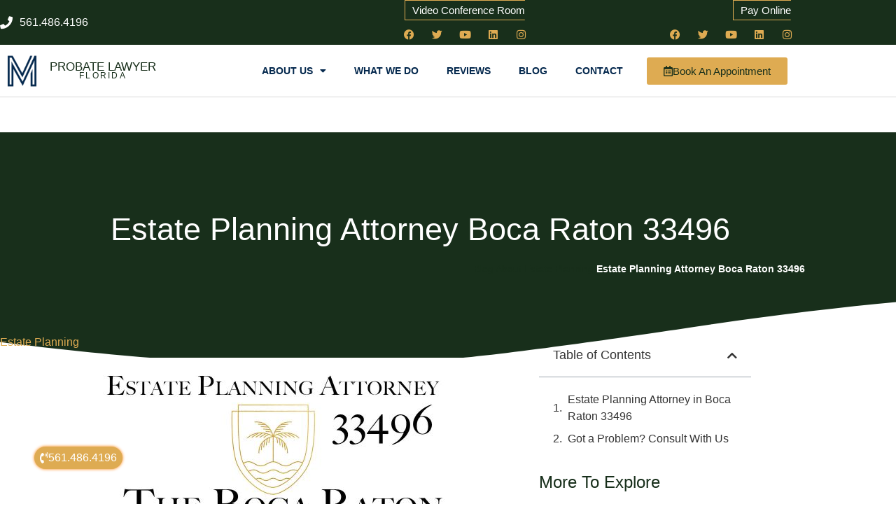

--- FILE ---
content_type: text/html; charset=UTF-8
request_url: https://bestprobateattorneyfl.com/estate-planning-attorney-boca-raton-33496/
body_size: 19562
content:
<!doctype html>
<html lang="en-US">
<head>
<meta charset="UTF-8">
<meta name="viewport" content="width=device-width, initial-scale=1">
<link rel="profile" href="https://gmpg.org/xfn/11">
<meta name='robots' content='index, follow, max-image-preview:large, max-snippet:-1, max-video-preview:-1'/>

<title>Estate Planning Attorney Boca Raton 33496 - Best Probate Attorney Florida</title>
<link rel="canonical" href="https://bestprobateattorneyfl.com/estate-planning-attorney-boca-raton-33496/"/>
<meta property="og:locale" content="en_US"/>
<meta property="og:type" content="article"/>
<meta property="og:title" content="Estate Planning Attorney Boca Raton 33496 - Best Probate Attorney Florida"/>
<meta property="og:description" content="Estate planning Miami lawyer Estate Planning Attorney in Boca Raton 33496 Planning for the future is one of the most important steps you can take to protect your assets, provide for your loved ones, and ensure your wishes are carried out. If you are in Boca Raton 33496, seeking the guidance of an experienced estate [&hellip;]"/>
<meta property="og:url" content="https://bestprobateattorneyfl.com/estate-planning-attorney-boca-raton-33496/"/>
<meta property="og:site_name" content="Best Probate Attorney Florida"/>
<meta property="article:published_time" content="2023-08-09T15:01:36+00:00"/>
<meta name="author" content="Morgan Legal Group"/>
<meta name="twitter:card" content="summary_large_image"/>
<meta name="twitter:label1" content="Written by"/>
<meta name="twitter:data1" content="Morgan Legal Group"/>
<meta name="twitter:label2" content="Est. reading time"/>
<meta name="twitter:data2" content="4 minutes"/>
<script type="application/ld+json" class="yoast-schema-graph">{"@context":"https://schema.org","@graph":[{"@type":"Article","@id":"https://bestprobateattorneyfl.com/estate-planning-attorney-boca-raton-33496/#article","isPartOf":{"@id":"https://bestprobateattorneyfl.com/estate-planning-attorney-boca-raton-33496/"},"author":{"name":"Morgan Legal Group","@id":"https://bestprobateattorneyfl.com/#/schema/person/934c0a7262cb2517b0894f0b863f4562"},"headline":"Estate Planning Attorney Boca Raton 33496","datePublished":"2023-08-09T15:01:36+00:00","mainEntityOfPage":{"@id":"https://bestprobateattorneyfl.com/estate-planning-attorney-boca-raton-33496/"},"wordCount":896,"publisher":{"@id":"https://bestprobateattorneyfl.com/#organization"},"image":{"@id":"https://bestprobateattorneyfl.com/estate-planning-attorney-boca-raton-33496/#primaryimage"},"thumbnailUrl":"https://bestprobateattorneyfl.com/wp-content/uploads/2023/08/Estate-Planning-Attorney-Boca-Raton-33496.jpg","articleSection":["Estate Planning"],"inLanguage":"en-US"},{"@type":"WebPage","@id":"https://bestprobateattorneyfl.com/estate-planning-attorney-boca-raton-33496/","url":"https://bestprobateattorneyfl.com/estate-planning-attorney-boca-raton-33496/","name":"Estate Planning Attorney Boca Raton 33496 - Best Probate Attorney Florida","isPartOf":{"@id":"https://bestprobateattorneyfl.com/#website"},"primaryImageOfPage":{"@id":"https://bestprobateattorneyfl.com/estate-planning-attorney-boca-raton-33496/#primaryimage"},"image":{"@id":"https://bestprobateattorneyfl.com/estate-planning-attorney-boca-raton-33496/#primaryimage"},"thumbnailUrl":"https://bestprobateattorneyfl.com/wp-content/uploads/2023/08/Estate-Planning-Attorney-Boca-Raton-33496.jpg","datePublished":"2023-08-09T15:01:36+00:00","breadcrumb":{"@id":"https://bestprobateattorneyfl.com/estate-planning-attorney-boca-raton-33496/#breadcrumb"},"inLanguage":"en-US","potentialAction":[{"@type":"ReadAction","target":["https://bestprobateattorneyfl.com/estate-planning-attorney-boca-raton-33496/"]}]},{"@type":"ImageObject","inLanguage":"en-US","@id":"https://bestprobateattorneyfl.com/estate-planning-attorney-boca-raton-33496/#primaryimage","url":"https://bestprobateattorneyfl.com/wp-content/uploads/2023/08/Estate-Planning-Attorney-Boca-Raton-33496.jpg","contentUrl":"https://bestprobateattorneyfl.com/wp-content/uploads/2023/08/Estate-Planning-Attorney-Boca-Raton-33496.jpg","width":1200,"height":600},{"@type":"BreadcrumbList","@id":"https://bestprobateattorneyfl.com/estate-planning-attorney-boca-raton-33496/#breadcrumb","itemListElement":[{"@type":"ListItem","position":1,"name":"Blog About Estate Planning","item":"https://bestprobateattorneyfl.com/blog-estate-planning/"},{"@type":"ListItem","position":2,"name":"Estate Planning Attorney Boca Raton 33496"}]},{"@type":"WebSite","@id":"https://bestprobateattorneyfl.com/#website","url":"https://bestprobateattorneyfl.com/","name":"Best Probate Attorney Florida","description":"Best Estate Planning Lawyer","publisher":{"@id":"https://bestprobateattorneyfl.com/#organization"},"potentialAction":[{"@type":"SearchAction","target":{"@type":"EntryPoint","urlTemplate":"https://bestprobateattorneyfl.com/?s={search_term_string}"},"query-input":{"@type":"PropertyValueSpecification","valueRequired":true,"valueName":"search_term_string"}}],"inLanguage":"en-US"},{"@type":"Organization","@id":"https://bestprobateattorneyfl.com/#organization","name":"Best Probate Attorney Florida","url":"https://bestprobateattorneyfl.com/","logo":{"@type":"ImageObject","inLanguage":"en-US","@id":"https://bestprobateattorneyfl.com/#/schema/logo/image/","url":"https://bestprobateattorneyfl.com/wp-content/uploads/2020/06/logo-512-blue.png","contentUrl":"https://bestprobateattorneyfl.com/wp-content/uploads/2020/06/logo-512-blue.png","width":512,"height":512,"caption":"Best Probate Attorney Florida"},"image":{"@id":"https://bestprobateattorneyfl.com/#/schema/logo/image/"}},{"@type":"Person","@id":"https://bestprobateattorneyfl.com/#/schema/person/934c0a7262cb2517b0894f0b863f4562","name":"Morgan Legal Group","url":"https://bestprobateattorneyfl.com/author/l6kt6yfq8q/"}]}</script>

<link rel="alternate" type="application/rss+xml" title="Best Probate Attorney Florida &raquo; Feed" href="https://bestprobateattorneyfl.com/feed/"/>
<link rel="alternate" type="application/rss+xml" title="Best Probate Attorney Florida &raquo; Comments Feed" href="https://bestprobateattorneyfl.com/comments/feed/"/>
<link rel="alternate" title="oEmbed (JSON)" type="application/json+oembed" href="https://bestprobateattorneyfl.com/wp-json/oembed/1.0/embed?url=https%3A%2F%2Fbestprobateattorneyfl.com%2Festate-planning-attorney-boca-raton-33496%2F"/>
<link rel="alternate" title="oEmbed (XML)" type="text/xml+oembed" href="https://bestprobateattorneyfl.com/wp-json/oembed/1.0/embed?url=https%3A%2F%2Fbestprobateattorneyfl.com%2Festate-planning-attorney-boca-raton-33496%2F&#038;format=xml"/>
<style id='wp-img-auto-sizes-contain-inline-css'>img:is([sizes=auto i],[sizes^="auto," i]){contain-intrinsic-size:3000px 1500px}</style>

<link rel="stylesheet" type="text/css" href="//bestprobateattorneyfl.com/wp-content/cache/wpfc-minified/9asq1wo8/h5ued.css" media="all"/>
<style id='global-styles-inline-css'>:root{--wp--preset--aspect-ratio--square:1;--wp--preset--aspect-ratio--4-3:4/3;--wp--preset--aspect-ratio--3-4:3/4;--wp--preset--aspect-ratio--3-2:3/2;--wp--preset--aspect-ratio--2-3:2/3;--wp--preset--aspect-ratio--16-9:16/9;--wp--preset--aspect-ratio--9-16:9/16;--wp--preset--color--black:#000000;--wp--preset--color--cyan-bluish-gray:#abb8c3;--wp--preset--color--white:#ffffff;--wp--preset--color--pale-pink:#f78da7;--wp--preset--color--vivid-red:#cf2e2e;--wp--preset--color--luminous-vivid-orange:#ff6900;--wp--preset--color--luminous-vivid-amber:#fcb900;--wp--preset--color--light-green-cyan:#7bdcb5;--wp--preset--color--vivid-green-cyan:#00d084;--wp--preset--color--pale-cyan-blue:#8ed1fc;--wp--preset--color--vivid-cyan-blue:#0693e3;--wp--preset--color--vivid-purple:#9b51e0;--wp--preset--gradient--vivid-cyan-blue-to-vivid-purple:linear-gradient(135deg,rgb(6,147,227) 0%,rgb(155,81,224) 100%);--wp--preset--gradient--light-green-cyan-to-vivid-green-cyan:linear-gradient(135deg,rgb(122,220,180) 0%,rgb(0,208,130) 100%);--wp--preset--gradient--luminous-vivid-amber-to-luminous-vivid-orange:linear-gradient(135deg,rgb(252,185,0) 0%,rgb(255,105,0) 100%);--wp--preset--gradient--luminous-vivid-orange-to-vivid-red:linear-gradient(135deg,rgb(255,105,0) 0%,rgb(207,46,46) 100%);--wp--preset--gradient--very-light-gray-to-cyan-bluish-gray:linear-gradient(135deg,rgb(238,238,238) 0%,rgb(169,184,195) 100%);--wp--preset--gradient--cool-to-warm-spectrum:linear-gradient(135deg,rgb(74,234,220) 0%,rgb(151,120,209) 20%,rgb(207,42,186) 40%,rgb(238,44,130) 60%,rgb(251,105,98) 80%,rgb(254,248,76) 100%);--wp--preset--gradient--blush-light-purple:linear-gradient(135deg,rgb(255,206,236) 0%,rgb(152,150,240) 100%);--wp--preset--gradient--blush-bordeaux:linear-gradient(135deg,rgb(254,205,165) 0%,rgb(254,45,45) 50%,rgb(107,0,62) 100%);--wp--preset--gradient--luminous-dusk:linear-gradient(135deg,rgb(255,203,112) 0%,rgb(199,81,192) 50%,rgb(65,88,208) 100%);--wp--preset--gradient--pale-ocean:linear-gradient(135deg,rgb(255,245,203) 0%,rgb(182,227,212) 50%,rgb(51,167,181) 100%);--wp--preset--gradient--electric-grass:linear-gradient(135deg,rgb(202,248,128) 0%,rgb(113,206,126) 100%);--wp--preset--gradient--midnight:linear-gradient(135deg,rgb(2,3,129) 0%,rgb(40,116,252) 100%);--wp--preset--font-size--small:13px;--wp--preset--font-size--medium:20px;--wp--preset--font-size--large:36px;--wp--preset--font-size--x-large:42px;--wp--preset--spacing--20:0.44rem;--wp--preset--spacing--30:0.67rem;--wp--preset--spacing--40:1rem;--wp--preset--spacing--50:1.5rem;--wp--preset--spacing--60:2.25rem;--wp--preset--spacing--70:3.38rem;--wp--preset--spacing--80:5.06rem;--wp--preset--shadow--natural:6px 6px 9px rgba(0, 0, 0, 0.2);--wp--preset--shadow--deep:12px 12px 50px rgba(0, 0, 0, 0.4);--wp--preset--shadow--sharp:6px 6px 0px rgba(0, 0, 0, 0.2);--wp--preset--shadow--outlined:6px 6px 0px -3px rgb(255, 255, 255), 6px 6px rgb(0, 0, 0);--wp--preset--shadow--crisp:6px 6px 0px rgb(0, 0, 0);}:root{--wp--style--global--content-size:800px;--wp--style--global--wide-size:1200px;}:where(body){margin:0;}.wp-site-blocks > .alignleft{float:left;margin-right:2em;}.wp-site-blocks > .alignright{float:right;margin-left:2em;}.wp-site-blocks > .aligncenter{justify-content:center;margin-left:auto;margin-right:auto;}:where(.wp-site-blocks) > *{margin-block-start:24px;margin-block-end:0;}:where(.wp-site-blocks) > :first-child{margin-block-start:0;}:where(.wp-site-blocks) > :last-child{margin-block-end:0;}:root{--wp--style--block-gap:24px;}:root :where(.is-layout-flow) > :first-child{margin-block-start:0;}:root :where(.is-layout-flow) > :last-child{margin-block-end:0;}:root :where(.is-layout-flow) > *{margin-block-start:24px;margin-block-end:0;}:root :where(.is-layout-constrained) > :first-child{margin-block-start:0;}:root :where(.is-layout-constrained) > :last-child{margin-block-end:0;}:root :where(.is-layout-constrained) > *{margin-block-start:24px;margin-block-end:0;}:root :where(.is-layout-flex){gap:24px;}:root :where(.is-layout-grid){gap:24px;}.is-layout-flow > .alignleft{float:left;margin-inline-start:0;margin-inline-end:2em;}.is-layout-flow > .alignright{float:right;margin-inline-start:2em;margin-inline-end:0;}.is-layout-flow > .aligncenter{margin-left:auto !important;margin-right:auto !important;}.is-layout-constrained > .alignleft{float:left;margin-inline-start:0;margin-inline-end:2em;}.is-layout-constrained > .alignright{float:right;margin-inline-start:2em;margin-inline-end:0;}.is-layout-constrained > .aligncenter{margin-left:auto !important;margin-right:auto !important;}.is-layout-constrained > :where(:not(.alignleft):not(.alignright):not(.alignfull)){max-width:var(--wp--style--global--content-size);margin-left:auto !important;margin-right:auto !important;}.is-layout-constrained > .alignwide{max-width:var(--wp--style--global--wide-size);}body .is-layout-flex{display:flex;}.is-layout-flex{flex-wrap:wrap;align-items:center;}.is-layout-flex > :is(*, div){margin:0;}body .is-layout-grid{display:grid;}.is-layout-grid > :is(*, div){margin:0;}body{padding-top:0px;padding-right:0px;padding-bottom:0px;padding-left:0px;}a:where(:not(.wp-element-button)){text-decoration:underline;}:root :where(.wp-element-button, .wp-block-button__link){background-color:#32373c;border-width:0;color:#fff;font-family:inherit;font-size:inherit;font-style:inherit;font-weight:inherit;letter-spacing:inherit;line-height:inherit;padding-top:calc(0.667em + 2px);padding-right:calc(1.333em + 2px);padding-bottom:calc(0.667em + 2px);padding-left:calc(1.333em + 2px);text-decoration:none;text-transform:inherit;}.has-black-color{color:var(--wp--preset--color--black) !important;}.has-cyan-bluish-gray-color{color:var(--wp--preset--color--cyan-bluish-gray) !important;}.has-white-color{color:var(--wp--preset--color--white) !important;}.has-pale-pink-color{color:var(--wp--preset--color--pale-pink) !important;}.has-vivid-red-color{color:var(--wp--preset--color--vivid-red) !important;}.has-luminous-vivid-orange-color{color:var(--wp--preset--color--luminous-vivid-orange) !important;}.has-luminous-vivid-amber-color{color:var(--wp--preset--color--luminous-vivid-amber) !important;}.has-light-green-cyan-color{color:var(--wp--preset--color--light-green-cyan) !important;}.has-vivid-green-cyan-color{color:var(--wp--preset--color--vivid-green-cyan) !important;}.has-pale-cyan-blue-color{color:var(--wp--preset--color--pale-cyan-blue) !important;}.has-vivid-cyan-blue-color{color:var(--wp--preset--color--vivid-cyan-blue) !important;}.has-vivid-purple-color{color:var(--wp--preset--color--vivid-purple) !important;}.has-black-background-color{background-color:var(--wp--preset--color--black) !important;}.has-cyan-bluish-gray-background-color{background-color:var(--wp--preset--color--cyan-bluish-gray) !important;}.has-white-background-color{background-color:var(--wp--preset--color--white) !important;}.has-pale-pink-background-color{background-color:var(--wp--preset--color--pale-pink) !important;}.has-vivid-red-background-color{background-color:var(--wp--preset--color--vivid-red) !important;}.has-luminous-vivid-orange-background-color{background-color:var(--wp--preset--color--luminous-vivid-orange) !important;}.has-luminous-vivid-amber-background-color{background-color:var(--wp--preset--color--luminous-vivid-amber) !important;}.has-light-green-cyan-background-color{background-color:var(--wp--preset--color--light-green-cyan) !important;}.has-vivid-green-cyan-background-color{background-color:var(--wp--preset--color--vivid-green-cyan) !important;}.has-pale-cyan-blue-background-color{background-color:var(--wp--preset--color--pale-cyan-blue) !important;}.has-vivid-cyan-blue-background-color{background-color:var(--wp--preset--color--vivid-cyan-blue) !important;}.has-vivid-purple-background-color{background-color:var(--wp--preset--color--vivid-purple) !important;}.has-black-border-color{border-color:var(--wp--preset--color--black) !important;}.has-cyan-bluish-gray-border-color{border-color:var(--wp--preset--color--cyan-bluish-gray) !important;}.has-white-border-color{border-color:var(--wp--preset--color--white) !important;}.has-pale-pink-border-color{border-color:var(--wp--preset--color--pale-pink) !important;}.has-vivid-red-border-color{border-color:var(--wp--preset--color--vivid-red) !important;}.has-luminous-vivid-orange-border-color{border-color:var(--wp--preset--color--luminous-vivid-orange) !important;}.has-luminous-vivid-amber-border-color{border-color:var(--wp--preset--color--luminous-vivid-amber) !important;}.has-light-green-cyan-border-color{border-color:var(--wp--preset--color--light-green-cyan) !important;}.has-vivid-green-cyan-border-color{border-color:var(--wp--preset--color--vivid-green-cyan) !important;}.has-pale-cyan-blue-border-color{border-color:var(--wp--preset--color--pale-cyan-blue) !important;}.has-vivid-cyan-blue-border-color{border-color:var(--wp--preset--color--vivid-cyan-blue) !important;}.has-vivid-purple-border-color{border-color:var(--wp--preset--color--vivid-purple) !important;}.has-vivid-cyan-blue-to-vivid-purple-gradient-background{background:var(--wp--preset--gradient--vivid-cyan-blue-to-vivid-purple) !important;}.has-light-green-cyan-to-vivid-green-cyan-gradient-background{background:var(--wp--preset--gradient--light-green-cyan-to-vivid-green-cyan) !important;}.has-luminous-vivid-amber-to-luminous-vivid-orange-gradient-background{background:var(--wp--preset--gradient--luminous-vivid-amber-to-luminous-vivid-orange) !important;}.has-luminous-vivid-orange-to-vivid-red-gradient-background{background:var(--wp--preset--gradient--luminous-vivid-orange-to-vivid-red) !important;}.has-very-light-gray-to-cyan-bluish-gray-gradient-background{background:var(--wp--preset--gradient--very-light-gray-to-cyan-bluish-gray) !important;}.has-cool-to-warm-spectrum-gradient-background{background:var(--wp--preset--gradient--cool-to-warm-spectrum) !important;}.has-blush-light-purple-gradient-background{background:var(--wp--preset--gradient--blush-light-purple) !important;}.has-blush-bordeaux-gradient-background{background:var(--wp--preset--gradient--blush-bordeaux) !important;}.has-luminous-dusk-gradient-background{background:var(--wp--preset--gradient--luminous-dusk) !important;}.has-pale-ocean-gradient-background{background:var(--wp--preset--gradient--pale-ocean) !important;}.has-electric-grass-gradient-background{background:var(--wp--preset--gradient--electric-grass) !important;}.has-midnight-gradient-background{background:var(--wp--preset--gradient--midnight) !important;}.has-small-font-size{font-size:var(--wp--preset--font-size--small) !important;}.has-medium-font-size{font-size:var(--wp--preset--font-size--medium) !important;}.has-large-font-size{font-size:var(--wp--preset--font-size--large) !important;}.has-x-large-font-size{font-size:var(--wp--preset--font-size--x-large) !important;}:root :where(.wp-block-pullquote){font-size:1.5em;line-height:1.6;}</style>































<link rel="stylesheet" type="text/css" href="//bestprobateattorneyfl.com/wp-content/cache/wpfc-minified/g1ftxvn1/h5ued.css" media="all"/>
<link rel='stylesheet' id='elementor-post-1316-css' href='https://bestprobateattorneyfl.com/wp-content/uploads/elementor/css/post-1316.css?ver=1769033420' media='all'/>
<link rel='stylesheet' id='elementor-post-478-css' href='https://bestprobateattorneyfl.com/wp-content/uploads/elementor/css/post-478.css?ver=1769033420' media='all'/>
<link rel='stylesheet' id='elementor-post-482-css' href='https://bestprobateattorneyfl.com/wp-content/uploads/elementor/css/post-482.css?ver=1769033420' media='all'/>
<link rel='stylesheet' id='elementor-post-1337-css' href='https://bestprobateattorneyfl.com/wp-content/uploads/elementor/css/post-1337.css?ver=1769033421' media='all'/>

<style></style>
<link rel="https://api.w.org/" href="https://bestprobateattorneyfl.com/wp-json/"/><link rel="alternate" title="JSON" type="application/json" href="https://bestprobateattorneyfl.com/wp-json/wp/v2/posts/18841"/><link rel="EditURI" type="application/rsd+xml" title="RSD" href="https://bestprobateattorneyfl.com/xmlrpc.php?rsd"/>
<meta name="generator" content="WordPress 6.9"/>
<link rel='shortlink' href='https://bestprobateattorneyfl.com/?p=18841'/>
<meta name="generator" content="Elementor 3.34.2; features: additional_custom_breakpoints; settings: css_print_method-external, google_font-disabled, font_display-auto">
<style>.e-con.e-parent:nth-of-type(n+4):not(.e-lazyloaded):not(.e-no-lazyload),
.e-con.e-parent:nth-of-type(n+4):not(.e-lazyloaded):not(.e-no-lazyload) *{background-image:none !important;}
@media screen and (max-height: 1024px) {
.e-con.e-parent:nth-of-type(n+3):not(.e-lazyloaded):not(.e-no-lazyload),
.e-con.e-parent:nth-of-type(n+3):not(.e-lazyloaded):not(.e-no-lazyload) *{background-image:none !important;}
}
@media screen and (max-height: 640px) {
.e-con.e-parent:nth-of-type(n+2):not(.e-lazyloaded):not(.e-no-lazyload),
.e-con.e-parent:nth-of-type(n+2):not(.e-lazyloaded):not(.e-no-lazyload) *{background-image:none !important;}
}</style>
<link rel="icon" href="https://bestprobateattorneyfl.com/wp-content/uploads/2023/07/cropped-logo-512-32x32.png" sizes="32x32"/>
<link rel="icon" href="https://bestprobateattorneyfl.com/wp-content/uploads/2023/07/cropped-logo-512-192x192.png" sizes="192x192"/>
<link rel="apple-touch-icon" href="https://bestprobateattorneyfl.com/wp-content/uploads/2023/07/cropped-logo-512-180x180.png"/>
<meta name="msapplication-TileImage" content="https://bestprobateattorneyfl.com/wp-content/uploads/2023/07/cropped-logo-512-270x270.png"/>
</head>
<body class="wp-singular post-template-default single single-post postid-18841 single-format-standard wp-custom-logo wp-embed-responsive wp-theme-hello-elementor wp-child-theme-hello-theme-child-master hello-elementor-default elementor-default elementor-kit-1316 elementor-page-1337">
<a class="skip-link screen-reader-text" href="#content">Skip to content</a>
<header data-elementor-type="header" data-elementor-id="478" class="elementor elementor-478 elementor-location-header" data-elementor-post-type="elementor_library">
<section class="elementor-section elementor-top-section elementor-element elementor-element-50ae2084 elementor-section-height-min-height elementor-section-content-middle elementor-section-stretched elementor-section-boxed elementor-section-height-default elementor-section-items-middle" data-id="50ae2084" data-element_type="section" data-settings="{&quot;background_background&quot;:&quot;classic&quot;,&quot;stretch_section&quot;:&quot;section-stretched&quot;}">
<div class="elementor-container elementor-column-gap-no">
<div class="elementor-column elementor-col-33 elementor-top-column elementor-element elementor-element-2989037f" data-id="2989037f" data-element_type="column">
<div class="elementor-widget-wrap elementor-element-populated">
<div class="elementor-element elementor-element-6b2b8d0c elementor-icon-list--layout-inline elementor-mobile-align-center elementor-list-item-link-full_width elementor-widget elementor-widget-icon-list" data-id="6b2b8d0c" data-element_type="widget" data-widget_type="icon-list.default">
<div class="elementor-widget-container"> <ul class="elementor-icon-list-items elementor-inline-items"> <li class="elementor-icon-list-item elementor-inline-item"> <a href="tel:+12125967039"> <span class="elementor-icon-list-icon"> <i aria-hidden="true" class="fas fa-phone"></i> </span> <span class="elementor-icon-list-text">561.486.4196</span> </a> </li> </ul></div></div></div></div><div class="elementor-column elementor-col-33 elementor-top-column elementor-element elementor-element-4984920" data-id="4984920" data-element_type="column">
<div class="elementor-widget-wrap elementor-element-populated">
<div class="elementor-element elementor-element-acf9306 elementor-align-right elementor-invisible elementor-widget elementor-widget-button" data-id="acf9306" data-element_type="widget" data-settings="{&quot;_animation&quot;:&quot;fadeInUp&quot;,&quot;_animation_delay&quot;:600}" data-widget_type="button.default">
<div class="elementor-widget-container">
<div class="elementor-button-wrapper"> <a class="elementor-button elementor-button-link elementor-size-sm" href="https://morgan.lawyer.com/"> <span class="elementor-button-content-wrapper"> <span class="elementor-button-text"> Video Conference Room</span> </span> </a></div></div></div><div class="elementor-element elementor-element-d4e6c32 elementor-shape-circle e-grid-align-right elementor-grid-0 elementor-widget elementor-widget-social-icons" data-id="d4e6c32" data-element_type="widget" data-widget_type="social-icons.default">
<div class="elementor-widget-container">
<div class="elementor-social-icons-wrapper elementor-grid" role="list"> <span class="elementor-grid-item" role="listitem"> <a class="elementor-icon elementor-social-icon elementor-social-icon-facebook elementor-animation-grow elementor-repeater-item-c58b5a7" href="https://www.facebook.com/morganlegalgroupPC" target="_blank"> <span class="elementor-screen-only">Facebook</span> <i aria-hidden="true" class="fab fa-facebook"></i> </a> </span> <span class="elementor-grid-item" role="listitem"> <a class="elementor-icon elementor-social-icon elementor-social-icon-twitter elementor-animation-grow elementor-repeater-item-4e83687" href="https://twitter.com/MorganLegalNY" target="_blank"> <span class="elementor-screen-only">Twitter</span> <i aria-hidden="true" class="fab fa-twitter"></i> </a> </span> <span class="elementor-grid-item" role="listitem"> <a class="elementor-icon elementor-social-icon elementor-social-icon-youtube elementor-animation-grow elementor-repeater-item-c810408" href="https://www.youtube.com/channel/UCTgCF5f91xmC6PPsFEmNycA" target="_blank"> <span class="elementor-screen-only">Youtube</span> <i aria-hidden="true" class="fab fa-youtube"></i> </a> </span> <span class="elementor-grid-item" role="listitem"> <a class="elementor-icon elementor-social-icon elementor-social-icon-linkedin elementor-animation-grow elementor-repeater-item-9ea4824" href="https://www.linkedin.com/company/28588722/" target="_blank"> <span class="elementor-screen-only">Linkedin</span> <i aria-hidden="true" class="fab fa-linkedin"></i> </a> </span> <span class="elementor-grid-item" role="listitem"> <a class="elementor-icon elementor-social-icon elementor-social-icon-instagram elementor-animation-grow elementor-repeater-item-6c85ab5" href="https://www.instagram.com/morganlegalny766/" target="_blank"> <span class="elementor-screen-only">Instagram</span> <i aria-hidden="true" class="fab fa-instagram"></i> </a> </span></div></div></div></div></div><div class="elementor-column elementor-col-33 elementor-top-column elementor-element elementor-element-bdd90cd" data-id="bdd90cd" data-element_type="column">
<div class="elementor-widget-wrap elementor-element-populated">
<div class="elementor-element elementor-element-3f77f72 elementor-align-right elementor-invisible elementor-widget elementor-widget-button" data-id="3f77f72" data-element_type="widget" data-settings="{&quot;_animation&quot;:&quot;fadeInUp&quot;,&quot;_animation_delay&quot;:600}" data-widget_type="button.default">
<div class="elementor-widget-container">
<div class="elementor-button-wrapper"> <a class="elementor-button elementor-button-link elementor-size-sm" href="https://morganlegalgroup.com/pay-online/"> <span class="elementor-button-content-wrapper"> <span class="elementor-button-text">Pay Online</span> </span> </a></div></div></div><div class="elementor-element elementor-element-b5a04e6 elementor-shape-circle e-grid-align-right elementor-grid-0 elementor-widget elementor-widget-social-icons" data-id="b5a04e6" data-element_type="widget" data-widget_type="social-icons.default">
<div class="elementor-widget-container">
<div class="elementor-social-icons-wrapper elementor-grid" role="list"> <span class="elementor-grid-item" role="listitem"> <a class="elementor-icon elementor-social-icon elementor-social-icon-facebook elementor-animation-grow elementor-repeater-item-c58b5a7" href="https://www.facebook.com/morganlegalgroupPC" target="_blank"> <span class="elementor-screen-only">Facebook</span> <i aria-hidden="true" class="fab fa-facebook"></i> </a> </span> <span class="elementor-grid-item" role="listitem"> <a class="elementor-icon elementor-social-icon elementor-social-icon-twitter elementor-animation-grow elementor-repeater-item-4e83687" href="https://twitter.com/MorganLegalNY" target="_blank"> <span class="elementor-screen-only">Twitter</span> <i aria-hidden="true" class="fab fa-twitter"></i> </a> </span> <span class="elementor-grid-item" role="listitem"> <a class="elementor-icon elementor-social-icon elementor-social-icon-youtube elementor-animation-grow elementor-repeater-item-c810408" href="https://www.youtube.com/channel/UCTgCF5f91xmC6PPsFEmNycA" target="_blank"> <span class="elementor-screen-only">Youtube</span> <i aria-hidden="true" class="fab fa-youtube"></i> </a> </span> <span class="elementor-grid-item" role="listitem"> <a class="elementor-icon elementor-social-icon elementor-social-icon-linkedin elementor-animation-grow elementor-repeater-item-9ea4824" href="https://www.linkedin.com/company/28588722/" target="_blank"> <span class="elementor-screen-only">Linkedin</span> <i aria-hidden="true" class="fab fa-linkedin"></i> </a> </span> <span class="elementor-grid-item" role="listitem"> <a class="elementor-icon elementor-social-icon elementor-social-icon-instagram elementor-animation-grow elementor-repeater-item-6c85ab5" href="https://www.instagram.com/morganlegalny766/" target="_blank"> <span class="elementor-screen-only">Instagram</span> <i aria-hidden="true" class="fab fa-instagram"></i> </a> </span></div></div></div></div></div></div></section>
<section class="elementor-section elementor-top-section elementor-element elementor-element-491c0b57 elementor-section-content-middle elementor-section-height-min-height elementor-section-boxed elementor-section-height-default elementor-section-items-middle" data-id="491c0b57" data-element_type="section" data-settings="{&quot;sticky&quot;:&quot;top&quot;,&quot;background_background&quot;:&quot;classic&quot;,&quot;sticky_on&quot;:[&quot;desktop&quot;,&quot;tablet&quot;,&quot;mobile&quot;],&quot;sticky_offset&quot;:0,&quot;sticky_effects_offset&quot;:0,&quot;sticky_anchor_link_offset&quot;:0}">
<div class="elementor-container elementor-column-gap-no">
<div class="elementor-column elementor-col-25 elementor-top-column elementor-element elementor-element-4e06cb28" data-id="4e06cb28" data-element_type="column">
<div class="elementor-widget-wrap elementor-element-populated">
<div class="elementor-element elementor-element-7aa69437 elementor-widget elementor-widget-theme-site-logo elementor-widget-image" data-id="7aa69437" data-element_type="widget" data-widget_type="theme-site-logo.default">
<div class="elementor-widget-container"> <a href="https://bestprobateattorneyfl.com"> <img width="512" height="512" src="https://bestprobateattorneyfl.com/wp-content/uploads/2020/06/logo-512-blue.png" class="attachment-full size-full wp-image-2907" alt="" srcset="https://bestprobateattorneyfl.com/wp-content/uploads/2020/06/logo-512-blue.png 512w, https://bestprobateattorneyfl.com/wp-content/uploads/2020/06/logo-512-blue-200x200.png 200w, https://bestprobateattorneyfl.com/wp-content/uploads/2020/06/logo-512-blue-150x150.png 150w" sizes="(max-width: 512px) 100vw, 512px"/> </a></div></div></div></div><div class="elementor-column elementor-col-25 elementor-top-column elementor-element elementor-element-345b36a6" data-id="345b36a6" data-element_type="column">
<div class="elementor-widget-wrap elementor-element-populated">
<div class="elementor-element elementor-element-6361bcae elementor-widget elementor-widget-heading" data-id="6361bcae" data-element_type="widget" data-widget_type="heading.default">
<div class="elementor-widget-container"> <p class="elementor-heading-title elementor-size-default"><a href="https://bestprobateattorneyfl.com">Probate Lawyer</a></p></div></div><div class="elementor-element elementor-element-09c793d elementor-widget elementor-widget-heading" data-id="09c793d" data-element_type="widget" data-widget_type="heading.default">
<div class="elementor-widget-container"> <p class="elementor-heading-title elementor-size-default"><a href="https://bestprobateattorneyfl.com"> Florida</a></p></div></div></div></div><div class="elementor-column elementor-col-25 elementor-top-column elementor-element elementor-element-78a069b8" data-id="78a069b8" data-element_type="column">
<div class="elementor-widget-wrap elementor-element-populated">
<div class="elementor-element elementor-element-253c4aee elementor-nav-menu__align-end elementor-nav-menu--stretch elementor-nav-menu--dropdown-tablet elementor-nav-menu__text-align-aside elementor-nav-menu--toggle elementor-nav-menu--burger elementor-widget elementor-widget-nav-menu" data-id="253c4aee" data-element_type="widget" data-settings="{&quot;full_width&quot;:&quot;stretch&quot;,&quot;layout&quot;:&quot;horizontal&quot;,&quot;submenu_icon&quot;:{&quot;value&quot;:&quot;&lt;i class=\&quot;fas fa-caret-down\&quot; aria-hidden=\&quot;true\&quot;&gt;&lt;\/i&gt;&quot;,&quot;library&quot;:&quot;fa-solid&quot;},&quot;toggle&quot;:&quot;burger&quot;}" data-widget_type="nav-menu.default">
<div class="elementor-widget-container">
<nav aria-label="Menu" class="elementor-nav-menu--main elementor-nav-menu__container elementor-nav-menu--layout-horizontal e--pointer-underline e--animation-fade">
<ul id="menu-1-253c4aee" class="elementor-nav-menu"><li class="menu-item menu-item-type-custom menu-item-object-custom menu-item-has-children menu-item-406"><a class="elementor-item">About Us</a>
<ul class="sub-menu elementor-nav-menu--dropdown">
<li class="menu-item menu-item-type-post_type menu-item-object-page menu-item-644"><a href="https://bestprobateattorneyfl.com/glossary/" class="elementor-sub-item">Glossary</a></li>
</ul>
</li>
<li class="menu-item menu-item-type-post_type menu-item-object-page menu-item-624"><a href="https://bestprobateattorneyfl.com/practices/" class="elementor-item">What We Do</a></li>
<li class="menu-item menu-item-type-post_type menu-item-object-page menu-item-577"><a href="https://bestprobateattorneyfl.com/reviews/" class="elementor-item">Reviews</a></li>
<li class="menu-item menu-item-type-post_type menu-item-object-page current_page_parent menu-item-149"><a href="https://bestprobateattorneyfl.com/blog-estate-planning/" class="elementor-item">Blog</a></li>
<li class="menu-item menu-item-type-post_type menu-item-object-page menu-item-578"><a href="https://bestprobateattorneyfl.com/contact-us/" class="elementor-item">Contact</a></li>
</ul>			</nav>
<div class="elementor-menu-toggle" role="button" tabindex="0" aria-label="Menu Toggle" aria-expanded="false"> <i aria-hidden="true" role="presentation" class="elementor-menu-toggle__icon--open eicon-menu-bar"></i><i aria-hidden="true" role="presentation" class="elementor-menu-toggle__icon--close eicon-close"></i></div><nav class="elementor-nav-menu--dropdown elementor-nav-menu__container" aria-hidden="true">
<ul id="menu-2-253c4aee" class="elementor-nav-menu"><li class="menu-item menu-item-type-custom menu-item-object-custom menu-item-has-children menu-item-406"><a class="elementor-item" tabindex="-1">About Us</a>
<ul class="sub-menu elementor-nav-menu--dropdown">
<li class="menu-item menu-item-type-post_type menu-item-object-page menu-item-644"><a href="https://bestprobateattorneyfl.com/glossary/" class="elementor-sub-item" tabindex="-1">Glossary</a></li>
</ul>
</li>
<li class="menu-item menu-item-type-post_type menu-item-object-page menu-item-624"><a href="https://bestprobateattorneyfl.com/practices/" class="elementor-item" tabindex="-1">What We Do</a></li>
<li class="menu-item menu-item-type-post_type menu-item-object-page menu-item-577"><a href="https://bestprobateattorneyfl.com/reviews/" class="elementor-item" tabindex="-1">Reviews</a></li>
<li class="menu-item menu-item-type-post_type menu-item-object-page current_page_parent menu-item-149"><a href="https://bestprobateattorneyfl.com/blog-estate-planning/" class="elementor-item" tabindex="-1">Blog</a></li>
<li class="menu-item menu-item-type-post_type menu-item-object-page menu-item-578"><a href="https://bestprobateattorneyfl.com/contact-us/" class="elementor-item" tabindex="-1">Contact</a></li>
</ul>			</nav></div></div></div></div><div class="elementor-column elementor-col-25 elementor-top-column elementor-element elementor-element-34875201" data-id="34875201" data-element_type="column">
<div class="elementor-widget-wrap elementor-element-populated">
<div class="elementor-element elementor-element-15bb9340 elementor-align-center elementor-widget elementor-widget-button" data-id="15bb9340" data-element_type="widget" data-widget_type="button.default">
<div class="elementor-widget-container">
<div class="elementor-button-wrapper"> <a class="elementor-button elementor-button-link elementor-size-sm" href="https://bestprobateattorneyfl.com/book-an-appointment-for-estate-planning-lawyer/"> <span class="elementor-button-content-wrapper"> <span class="elementor-button-icon"> <i aria-hidden="true" class="far fa-calendar-alt"></i> </span> <span class="elementor-button-text">Book An Appointment</span> </span> </a></div></div></div></div></div></div></section>
</header>
<div data-elementor-type="single" data-elementor-id="1337" class="elementor elementor-1337 elementor-location-single post-18841 post type-post status-publish format-standard has-post-thumbnail hentry category-estate-planning" data-elementor-post-type="elementor_library">
<section class="elementor-section elementor-top-section elementor-element elementor-element-476db2 elementor-section-height-min-height elementor-section-boxed elementor-section-height-default elementor-section-items-middle" data-id="476db2" data-element_type="section" data-settings="{&quot;background_background&quot;:&quot;classic&quot;,&quot;shape_divider_bottom&quot;:&quot;waves&quot;}">
<div class="elementor-background-overlay"></div><div class="elementor-shape elementor-shape-bottom" aria-hidden="true" data-negative="false"> <svg xmlns="http://www.w3.org/2000/svg" viewBox="0 0 1000 100" preserveAspectRatio="none"> <path class="elementor-shape-fill" d="M421.9,6.5c22.6-2.5,51.5,0.4,75.5,5.3c23.6,4.9,70.9,23.5,100.5,35.7c75.8,32.2,133.7,44.5,192.6,49.7 c23.6,2.1,48.7,3.5,103.4-2.5c54.7-6,106.2-25.6,106.2-25.6V0H0v30.3c0,0,72,32.6,158.4,30.5c39.2-0.7,92.8-6.7,134-22.4 c21.2-8.1,52.2-18.2,79.7-24.2C399.3,7.9,411.6,7.5,421.9,6.5z"/> </svg></div><div class="elementor-container elementor-column-gap-default">
<div class="elementor-column elementor-col-100 elementor-top-column elementor-element elementor-element-15fd2776" data-id="15fd2776" data-element_type="column">
<div class="elementor-widget-wrap elementor-element-populated">
<div class="elementor-element elementor-element-cfc7894 elementor-widget elementor-widget-theme-post-title elementor-page-title elementor-widget-heading" data-id="cfc7894" data-element_type="widget" data-widget_type="theme-post-title.default">
<div class="elementor-widget-container"> <h1 class="elementor-heading-title elementor-size-default">Estate Planning Attorney Boca Raton 33496</h1></div></div><div class="elementor-element elementor-element-25876715 elementor-align-right elementor-mobile-align-center elementor-widget elementor-widget-breadcrumbs" data-id="25876715" data-element_type="widget" data-widget_type="breadcrumbs.default">
<div class="elementor-widget-container"> <p id="breadcrumbs"><span><span><a href="https://bestprobateattorneyfl.com/blog-estate-planning/">Blog About Estate Planning</a></span> <span class="breadcrumb_last" aria-current="page"><strong>Estate Planning Attorney Boca Raton 33496</strong></span></span></p></div></div><section class="elementor-section elementor-inner-section elementor-element elementor-element-4286fdb8 elementor-hidden-desktop elementor-section-boxed elementor-section-height-default elementor-section-height-default" data-id="4286fdb8" data-element_type="section">
<div class="elementor-container elementor-column-gap-default">
<div class="elementor-column elementor-col-50 elementor-inner-column elementor-element elementor-element-3c820d85" data-id="3c820d85" data-element_type="column">
<div class="elementor-widget-wrap elementor-element-populated">
<div class="elementor-element elementor-element-7ebbaaa6 elementor-widget elementor-widget-heading" data-id="7ebbaaa6" data-element_type="widget" data-widget_type="heading.default">
<div class="elementor-widget-container"> <p class="elementor-heading-title elementor-size-default">Share This Post</p></div></div></div></div><div class="elementor-column elementor-col-50 elementor-inner-column elementor-element elementor-element-4250281" data-id="4250281" data-element_type="column">
<div class="elementor-widget-wrap elementor-element-populated">
<div class="elementor-element elementor-element-744314d elementor-share-buttons--view-icon elementor-share-buttons--skin-framed elementor-share-buttons--shape-rounded elementor-share-buttons--color-custom elementor-grid-0 elementor-widget elementor-widget-share-buttons" data-id="744314d" data-element_type="widget" data-widget_type="share-buttons.default">
<div class="elementor-widget-container">
<div class="elementor-grid" role="list">
<div class="elementor-grid-item" role="listitem">
<div class="elementor-share-btn elementor-share-btn_facebook" role="button" tabindex="0" aria-label="Share on facebook"> <span class="elementor-share-btn__icon"> <i class="fab fa-facebook" aria-hidden="true"></i> </span></div></div><div class="elementor-grid-item" role="listitem">
<div class="elementor-share-btn elementor-share-btn_linkedin" role="button" tabindex="0" aria-label="Share on linkedin"> <span class="elementor-share-btn__icon"> <i class="fab fa-linkedin" aria-hidden="true"></i> </span></div></div><div class="elementor-grid-item" role="listitem">
<div class="elementor-share-btn elementor-share-btn_twitter" role="button" tabindex="0" aria-label="Share on twitter"> <span class="elementor-share-btn__icon"> <i class="fab fa-twitter" aria-hidden="true"></i> </span></div></div><div class="elementor-grid-item" role="listitem">
<div class="elementor-share-btn elementor-share-btn_email" role="button" tabindex="0" aria-label="Share on email"> <span class="elementor-share-btn__icon"> <i class="fas fa-envelope" aria-hidden="true"></i> </span></div></div></div></div></div></div></div></div></section>
<div class="elementor-element elementor-element-5893561a elementor-widget__width-initial elementor-fixed elementor-align-center elementor-widget elementor-widget-button" data-id="5893561a" data-element_type="widget" data-settings="{&quot;_position&quot;:&quot;fixed&quot;}" data-widget_type="button.default">
<div class="elementor-widget-container">
<div class="elementor-button-wrapper"> <a class="elementor-button elementor-button-link elementor-size-md" href="tel:561.486.4196"> <span class="elementor-button-content-wrapper"> <span class="elementor-button-icon"> <i aria-hidden="true" class="fas fa-phone-volume"></i> </span> <span class="elementor-button-text">561.486.4196</span> </span> </a></div></div></div></div></div></div></section>
<section class="elementor-section elementor-top-section elementor-element elementor-element-21497bd6 elementor-section-boxed elementor-section-height-default elementor-section-height-default" data-id="21497bd6" data-element_type="section">
<div class="elementor-container elementor-column-gap-wide">
<div class="elementor-column elementor-col-50 elementor-top-column elementor-element elementor-element-4e931918" data-id="4e931918" data-element_type="column">
<div class="elementor-widget-wrap elementor-element-populated">
<div class="elementor-element elementor-element-2c0e647 elementor-widget elementor-widget-post-info" data-id="2c0e647" data-element_type="widget" data-widget_type="post-info.default">
<div class="elementor-widget-container"> <ul class="elementor-inline-items elementor-icon-list-items elementor-post-info"> <li class="elementor-icon-list-item elementor-repeater-item-987fd0e elementor-inline-item" itemprop="about"> <span class="elementor-icon-list-text elementor-post-info__item elementor-post-info__item--type-terms"> <span class="elementor-post-info__terms-list"> <a href="https://bestprobateattorneyfl.com/category/estate-planning/" class="elementor-post-info__terms-list-item">Estate Planning</a> </span> </span> </li> </ul></div></div><div class="elementor-element elementor-element-d6927cc elementor-widget elementor-widget-theme-post-featured-image elementor-widget-image" data-id="d6927cc" data-element_type="widget" data-widget_type="theme-post-featured-image.default">
<div class="elementor-widget-container"> <img width="600" height="300" src="https://bestprobateattorneyfl.com/wp-content/uploads/2023/08/Estate-Planning-Attorney-Boca-Raton-33496-600x300.jpg" class="attachment-large size-large wp-image-18842" alt="" srcset="https://bestprobateattorneyfl.com/wp-content/uploads/2023/08/Estate-Planning-Attorney-Boca-Raton-33496-600x300.jpg 600w, https://bestprobateattorneyfl.com/wp-content/uploads/2023/08/Estate-Planning-Attorney-Boca-Raton-33496-200x100.jpg 200w, https://bestprobateattorneyfl.com/wp-content/uploads/2023/08/Estate-Planning-Attorney-Boca-Raton-33496-768x384.jpg 768w, https://bestprobateattorneyfl.com/wp-content/uploads/2023/08/Estate-Planning-Attorney-Boca-Raton-33496.jpg 1200w" sizes="(max-width: 600px) 100vw, 600px"/></div></div><div class="elementor-element elementor-element-7178a99f elementor-widget elementor-widget-theme-post-content" data-id="7178a99f" data-element_type="widget" data-widget_type="theme-post-content.default">
<div class="elementor-widget-container">
<div> <p><a rel="nofollow" href="https://estateplanningmiamilawyer.com/">Estate planning Miami lawyer</a></p> <h2 class="wp-block-heading">Estate Planning Attorney in Boca Raton 33496</h2> <p>Planning for the future is one of the most important steps you can take to protect your assets, provide for your loved ones, and ensure your wishes are carried out. If you are in Boca Raton 33496, seeking the guidance of an experienced estate planning attorney is crucial. At Morgan Legal Group PLLP in Miami, we are dedicated to helping individuals and families create comprehensive estate plans that address their unique needs and goals.</p> <h3 class="wp-block-heading">The Importance of Estate Planning</h3> <p><a href="https://estateplanningmiamilawyer.com/estate-planning/">Estate planning is the process</a> of making legal arrangements for the management and distribution of your assets after your passing. It involves creating a plan that outlines how your property and finances will be handled, who will make decisions on your behalf if you become incapacitated, and how your assets will be distributed among your heirs. Here are some reasons why estate planning is essential:</p> <h4 class="wp-block-heading">1. Protecting Your Loved Ones</h4> <p>With a well-crafted estate plan, you can ensure that your loved ones are cared for financially and that their needs are met. You can designate beneficiaries, create trusts, and appoint guardians for minor children, providing peace of mind that your family will be looked after according to your wishes.</p> <h4 class="wp-block-heading">2. Avoiding Probate</h4> <p>Probate is the legal process of administering an estate after someone passes away. It can be time-consuming, expensive, and open to public scrutiny. Through estate planning, you can utilize tools like living trusts to avoid probate and ensure a smoother transfer of assets to your heirs.</p> <h4 class="wp-block-heading">3. Minimizing Estate Taxes</h4> <p>Estate taxes can take a significant portion of your assets if not properly planned for. An experienced <a href="https://estateplanningmiamilawyer.com/">estate planning attorney can help you</a> employ various strategies to minimize estate taxes and preserve more of your wealth for your beneficiaries.</p> <h4 class="wp-block-heading">4. Ensuring Healthcare Decisions</h4> <p>Estate planning is not just about financial matters. It also includes creating advanced healthcare directives, such as a healthcare power of attorney and living will. These documents allow you to appoint someone you trust to make medical decisions on your behalf and outline your preferences for medical treatment in case you become incapacitated.</p> <h3 class="wp-block-heading">The Estate Planning Process</h3> <p>Creating an estate plan involves several important steps to ensure that your wishes are carried out, and your assets are protected. Here is an overview of the estate planning process:</p> <h4 class="wp-block-heading">1. Initial Consultation</h4> <p>During the initial consultation with our estate planning attorney, we will take the time to understand your unique situation, financial goals, and family dynamics. We will listen to your concerns and answer any questions you may have about the estate planning process.</p> <h4 class="wp-block-heading">2. Analysis and Planning</h4> <p>After gathering all the necessary information, our team will carefully analyze your financial and personal situation to develop a comprehensive estate plan that aligns with your specific needs and goals. We will recommend the appropriate legal documents and strategies to achieve your objectives.</p> <h4 class="wp-block-heading">3. Drafting Legal Documents</h4> <p>Once we clearly understand your wishes, we will draft the necessary legal documents, such as wills, trusts, powers of attorney, and healthcare directives. These documents will be tailored to your unique circumstances and comply with Florida state law.</p> <h4 class="wp-block-heading">4. Review and Signing</h4> <p>Before finalizing your estate plan, we will review the documents with you to ensure accuracy and clarity. Once you are satisfied, we will arrange for the signing of the documents, ensuring they are executed correctly and legally binding.</p> <h4 class="wp-block-heading">5. Regular Review and Updates</h4> <p>Estate planning is not a one-time event. Life circumstances can change, and your estate plan should reflect these changes. We recommend regularly reviewing your estate plan and updating it as needed to accommodate significant life events.</p> <h3 class="wp-block-heading">Why Choose Morgan Legal Group PLLP?</h3> <p>When it comes to estate planning, having the right legal representation is crucial. Here are some reasons why clients choose Morgan Legal Group PLLP:</p> <h4 class="wp-block-heading">1. Expertise and Experience</h4> <p>Our team of estate planning attorneys has years of experience in crafting personalized <a href="https://morganlegalfl.com/estate-planning-attorney-boca-raton-33496/">estate plans for individuals and families in Boca Raton 33496</a>. We deeply understand Florida’s estate planning laws and stay up-to-date with regulation changes to provide you with the most effective strategies.</p> <h4 class="wp-block-heading">2. Client-Centered Approach</h4> <p>At Morgan Legal Group PLLP, we put our clients’ needs first. We take the time to listen to your concerns, understand your goals, and tailor our services to meet your specific needs. Your satisfaction and peace of mind are our top priorities.</p> <h4 class="wp-block-heading">3. Comprehensive Services</h4> <p>We offer a wide range of estate planning services, including wills, trusts, probate avoidance, asset protection, and more. Whether you need a simple will or a complex estate plan, we have the expertise to handle it with care and precision.</p> <h4 class="wp-block-heading">4. Personalized Solutions</h4> <p>No two individuals are the same, and neither should be their estate plans. We take a personalized approach to estate planning, ensuring that your plan reflects your unique wishes and circumstances.</p> <h4 class="wp-block-heading">5. Long-Term Relationships</h4> <p>Our goal is to build lasting relationships with our clients. We will be there for you throughout the years to make adjustments to your estate plan and provide guidance as needed.</p> <h3 class="wp-block-heading">Contact Us Today</h3> <p>Take the first step toward securing your future and protecting your loved ones. Contact Morgan Legal Group PLLP today to schedule a consultation with one of our skilled <a href="https://miamilawyernearme.com/estate-planning/estate-planning-attorney-boca-raton-33496/">estate planning attorneys in Boca Raton 33496</a>. Let us help you create a comprehensive estate plan that reflects your wishes and provides peace of mind for years to come.</p> <p><a rel="nofollow" href="https://estateplanningmiamilawyer.com/estate-planning-attorney-boca-raton-33496/">Estate Planning Attorney Boca Raton 33496</a></p></div></div></div><div class="elementor-element elementor-element-2e70dcd elementor-widget elementor-widget-text-editor" data-id="2e70dcd" data-element_type="widget" data-widget_type="text-editor.default">
<div class="elementor-widget-container"> <p><strong>DISCLAIMER:</strong> The information provided in this blog is for informational purposes only and should not be considered legal advice. The content of this blog may not reflect the most current legal developments. No attorney-client relationship is formed by reading this blog or contacting Morgan Legal Group PLLP.</p></div></div><div class="elementor-element elementor-element-15f64766 elementor-post-navigation-borders-yes elementor-widget elementor-widget-post-navigation" data-id="15f64766" data-element_type="widget" data-widget_type="post-navigation.default">
<div class="elementor-widget-container">
<div class="elementor-post-navigation" role="navigation" aria-label="Post Navigation">
<div class="elementor-post-navigation__prev elementor-post-navigation__link"> <a href="https://bestprobateattorneyfl.com/estate-planning-attorney-boca-raton-33434/" rel="prev"><span class="post-navigation__arrow-wrapper post-navigation__arrow-prev"><i aria-hidden="true" class="fas fa-angle-left"></i><span class="elementor-screen-only">Prev</span></span><span class="elementor-post-navigation__link__prev"><span class="post-navigation__prev--label">Previous</span><span class="post-navigation__prev--title">Estate Planning Attorney Boca Raton 33434</span></span></a></div><div class="elementor-post-navigation__separator-wrapper">
<div class="elementor-post-navigation__separator"></div></div><div class="elementor-post-navigation__next elementor-post-navigation__link"> <a href="https://bestprobateattorneyfl.com/estate-planning-attorney-boca-raton-33431/" rel="next"><span class="elementor-post-navigation__link__next"><span class="post-navigation__next--label">Next</span><span class="post-navigation__next--title">Estate Planning Attorney Boca Raton 33431</span></span><span class="post-navigation__arrow-wrapper post-navigation__arrow-next"><i aria-hidden="true" class="fas fa-angle-right"></i><span class="elementor-screen-only">Next</span></span></a></div></div></div></div></div></div><div class="elementor-column elementor-col-50 elementor-top-column elementor-element elementor-element-4f5f2149" data-id="4f5f2149" data-element_type="column">
<div class="elementor-widget-wrap elementor-element-populated">
<div class="elementor-element elementor-element-6222457 elementor-toc--minimized-on-tablet elementor-widget elementor-widget-table-of-contents" data-id="6222457" data-element_type="widget" data-settings="{&quot;headings_by_tags&quot;:[&quot;h2&quot;],&quot;exclude_headings_by_selector&quot;:[],&quot;marker_view&quot;:&quot;numbers&quot;,&quot;no_headings_message&quot;:&quot;No headings were found on this page.&quot;,&quot;minimize_box&quot;:&quot;yes&quot;,&quot;minimized_on&quot;:&quot;tablet&quot;,&quot;hierarchical_view&quot;:&quot;yes&quot;,&quot;min_height&quot;:{&quot;unit&quot;:&quot;px&quot;,&quot;size&quot;:&quot;&quot;,&quot;sizes&quot;:[]},&quot;min_height_tablet&quot;:{&quot;unit&quot;:&quot;px&quot;,&quot;size&quot;:&quot;&quot;,&quot;sizes&quot;:[]},&quot;min_height_mobile&quot;:{&quot;unit&quot;:&quot;px&quot;,&quot;size&quot;:&quot;&quot;,&quot;sizes&quot;:[]}}" data-widget_type="table-of-contents.default">
<div class="elementor-widget-container">
<div class="elementor-toc__header">
<h4 class="elementor-toc__header-title">
Table of Contents			</h4>
<div class="elementor-toc__toggle-button elementor-toc__toggle-button--expand" role="button" tabindex="0" aria-controls="elementor-toc__6222457" aria-expanded="true" aria-label="Open table of contents"><i aria-hidden="true" class="fas fa-chevron-down"></i></div><div class="elementor-toc__toggle-button elementor-toc__toggle-button--collapse" role="button" tabindex="0" aria-controls="elementor-toc__6222457" aria-expanded="true" aria-label="Close table of contents"><i aria-hidden="true" class="fas fa-chevron-up"></i></div></div><div id="elementor-toc__6222457" class="elementor-toc__body">
<div class="elementor-toc__spinner-container"> <i class="elementor-toc__spinner eicon-animation-spin eicon-loading" aria-hidden="true"></i></div></div></div></div><div class="elementor-element elementor-element-516cd70c elementor-widget elementor-widget-heading" data-id="516cd70c" data-element_type="widget" data-widget_type="heading.default">
<div class="elementor-widget-container"> <h4 class="elementor-heading-title elementor-size-default">More To Explore</h4></div></div><div class="elementor-element elementor-element-20dfb977 elementor-grid-1 elementor-posts--align-center elementor-posts--thumbnail-none elementor-grid-tablet-2 elementor-grid-mobile-1 elementor-card-shadow-yes elementor-posts__hover-gradient elementor-widget elementor-widget-posts" data-id="20dfb977" data-element_type="widget" data-settings="{&quot;cards_columns&quot;:&quot;1&quot;,&quot;cards_row_gap&quot;:{&quot;unit&quot;:&quot;px&quot;,&quot;size&quot;:15,&quot;sizes&quot;:[]},&quot;cards_columns_tablet&quot;:&quot;2&quot;,&quot;cards_columns_mobile&quot;:&quot;1&quot;,&quot;cards_row_gap_tablet&quot;:{&quot;unit&quot;:&quot;px&quot;,&quot;size&quot;:&quot;&quot;,&quot;sizes&quot;:[]},&quot;cards_row_gap_mobile&quot;:{&quot;unit&quot;:&quot;px&quot;,&quot;size&quot;:&quot;&quot;,&quot;sizes&quot;:[]}}" data-widget_type="posts.cards">
<div class="elementor-widget-container">
<div class="elementor-posts-container elementor-posts elementor-posts--skin-cards elementor-grid" role="list">
<article class="elementor-post elementor-grid-item post-20199 post type-post status-publish format-standard has-post-thumbnail hentry category-estate-planning" role="listitem">
<div class="elementor-post__card">
<div class="elementor-post__text"> <h4 class="elementor-post__title"> <a href="https://bestprobateattorneyfl.com/comprehensive-estate-litigation-services-in-florida/"> Comprehensive Estate Litigation Services in Florida </a> </h4> <a class="elementor-post__read-more" href="https://bestprobateattorneyfl.com/comprehensive-estate-litigation-services-in-florida/" aria-label="Read more about Comprehensive Estate Litigation Services in Florida" tabindex="-1"> Read More » </a></div></div></article>
<article class="elementor-post elementor-grid-item post-20197 post type-post status-publish format-standard has-post-thumbnail hentry category-estate-planning" role="listitem">
<div class="elementor-post__card">
<div class="elementor-post__text"> <h4 class="elementor-post__title"> <a href="https://bestprobateattorneyfl.com/estate-litigation-law/"> Estate Litigation Law </a> </h4> <a class="elementor-post__read-more" href="https://bestprobateattorneyfl.com/estate-litigation-law/" aria-label="Read more about Estate Litigation Law" tabindex="-1"> Read More » </a></div></div></article>
<article class="elementor-post elementor-grid-item post-20195 post type-post status-publish format-standard has-post-thumbnail hentry category-estate-planning" role="listitem">
<div class="elementor-post__card">
<div class="elementor-post__text"> <h4 class="elementor-post__title"> <a href="https://bestprobateattorneyfl.com/about-elder-law-in-florida-2024-5/"> About Elder Law In Florida 2024 </a> </h4> <a class="elementor-post__read-more" href="https://bestprobateattorneyfl.com/about-elder-law-in-florida-2024-5/" aria-label="Read more about About Elder Law In Florida 2024" tabindex="-1"> Read More » </a></div></div></article>
<article class="elementor-post elementor-grid-item post-20193 post type-post status-publish format-standard has-post-thumbnail hentry category-estate-planning" role="listitem">
<div class="elementor-post__card">
<div class="elementor-post__text"> <h4 class="elementor-post__title"> <a href="https://bestprobateattorneyfl.com/all-about-estate-planning-in-miami-florida-2024-5/"> All About Estate Planning In Miami, Florida, 2024 </a> </h4> <a class="elementor-post__read-more" href="https://bestprobateattorneyfl.com/all-about-estate-planning-in-miami-florida-2024-5/" aria-label="Read more about All About Estate Planning In Miami, Florida, 2024" tabindex="-1"> Read More » </a></div></div></article>
<article class="elementor-post elementor-grid-item post-20191 post type-post status-publish format-standard has-post-thumbnail hentry category-estate-planning" role="listitem">
<div class="elementor-post__card">
<div class="elementor-post__text"> <h4 class="elementor-post__title"> <a href="https://bestprobateattorneyfl.com/will-and-trust-in-florida-2024-5/"> Will And Trust In Florida 2024 </a> </h4> <a class="elementor-post__read-more" href="https://bestprobateattorneyfl.com/will-and-trust-in-florida-2024-5/" aria-label="Read more about Will And Trust In Florida 2024" tabindex="-1"> Read More » </a></div></div></article>
<article class="elementor-post elementor-grid-item post-20189 post type-post status-publish format-standard has-post-thumbnail hentry category-estate-planning" role="listitem">
<div class="elementor-post__card">
<div class="elementor-post__text"> <h4 class="elementor-post__title"> <a href="https://bestprobateattorneyfl.com/what-is-the-7-year-rule-in-inheritance-tax-5/"> What Is The 7-Year Rule In Inheritance Tax? </a> </h4> <a class="elementor-post__read-more" href="https://bestprobateattorneyfl.com/what-is-the-7-year-rule-in-inheritance-tax-5/" aria-label="Read more about What Is The 7-Year Rule In Inheritance Tax?" tabindex="-1"> Read More » </a></div></div></article>
<article class="elementor-post elementor-grid-item post-20187 post type-post status-publish format-standard has-post-thumbnail hentry category-estate-planning" role="listitem">
<div class="elementor-post__card">
<div class="elementor-post__text"> <h4 class="elementor-post__title"> <a href="https://bestprobateattorneyfl.com/how-much-does-a-trust-cost-in-florida-in-2024-5/"> How Much Does A Trust Cost In Florida In 2024? </a> </h4> <a class="elementor-post__read-more" href="https://bestprobateattorneyfl.com/how-much-does-a-trust-cost-in-florida-in-2024-5/" aria-label="Read more about How Much Does A Trust Cost In Florida In 2024?" tabindex="-1"> Read More » </a></div></div></article>
<article class="elementor-post elementor-grid-item post-20185 post type-post status-publish format-standard has-post-thumbnail hentry category-estate-planning" role="listitem">
<div class="elementor-post__card">
<div class="elementor-post__text"> <h4 class="elementor-post__title"> <a href="https://bestprobateattorneyfl.com/the-probate-process-in-florida-2024-5/"> The Probate Process In Florida 2024 </a> </h4> <a class="elementor-post__read-more" href="https://bestprobateattorneyfl.com/the-probate-process-in-florida-2024-5/" aria-label="Read more about The Probate Process In Florida 2024" tabindex="-1"> Read More » </a></div></div></article>
<article class="elementor-post elementor-grid-item post-20183 post type-post status-publish format-standard has-post-thumbnail hentry category-estate-planning" role="listitem">
<div class="elementor-post__card">
<div class="elementor-post__text"> <h4 class="elementor-post__title"> <a href="https://bestprobateattorneyfl.com/elder-law-in-florida-2024-5/"> Elder Law In Florida 2024 </a> </h4> <a class="elementor-post__read-more" href="https://bestprobateattorneyfl.com/elder-law-in-florida-2024-5/" aria-label="Read more about Elder Law In Florida 2024" tabindex="-1"> Read More » </a></div></div></article>
<article class="elementor-post elementor-grid-item post-20181 post type-post status-publish format-standard has-post-thumbnail hentry category-estate-planning" role="listitem">
<div class="elementor-post__card">
<div class="elementor-post__text"> <h4 class="elementor-post__title"> <a href="https://bestprobateattorneyfl.com/probate-in-florida-2024-5/"> Probate In Florida 2024 </a> </h4> <a class="elementor-post__read-more" href="https://bestprobateattorneyfl.com/probate-in-florida-2024-5/" aria-label="Read more about Probate In Florida 2024" tabindex="-1"> Read More » </a></div></div></article>
<article class="elementor-post elementor-grid-item post-20179 post type-post status-publish format-standard has-post-thumbnail hentry category-estate-planning" role="listitem">
<div class="elementor-post__card">
<div class="elementor-post__text"> <h4 class="elementor-post__title"> <a href="https://bestprobateattorneyfl.com/estate-planning-in-florida-2024-5/"> Estate Planning In Florida 2024 </a> </h4> <a class="elementor-post__read-more" href="https://bestprobateattorneyfl.com/estate-planning-in-florida-2024-5/" aria-label="Read more about Estate Planning In Florida 2024" tabindex="-1"> Read More » </a></div></div></article>
<article class="elementor-post elementor-grid-item post-20177 post type-post status-publish format-standard has-post-thumbnail hentry category-estate-planning" role="listitem">
<div class="elementor-post__card">
<div class="elementor-post__text"> <h4 class="elementor-post__title"> <a href="https://bestprobateattorneyfl.com/what-information-is-publicly-available-during-the-probate-process-5/"> What Information Is Publicly Available During The Probate Process? </a> </h4> <a class="elementor-post__read-more" href="https://bestprobateattorneyfl.com/what-information-is-publicly-available-during-the-probate-process-5/" aria-label="Read more about What Information Is Publicly Available During The Probate Process?" tabindex="-1"> Read More » </a></div></div></article>
<article class="elementor-post elementor-grid-item post-20176 post type-post status-publish format-standard hentry category-estate-planning" role="listitem">
<div class="elementor-post__card">
<div class="elementor-post__text"> <h4 class="elementor-post__title"> <a href="https://bestprobateattorneyfl.com/samar-khan-becomes-first-pakistani-woman-to-snowboard-europes-highest-peak/"> Samar Khan Becomes First Pakistani Woman to Snowboard Europe’s Highest Peak </a> </h4> <a class="elementor-post__read-more" href="https://bestprobateattorneyfl.com/samar-khan-becomes-first-pakistani-woman-to-snowboard-europes-highest-peak/" aria-label="Read more about Samar Khan Becomes First Pakistani Woman to Snowboard Europe’s Highest Peak" tabindex="-1"> Read More » </a></div></div></article>
<article class="elementor-post elementor-grid-item post-20175 post type-post status-publish format-standard hentry category-estate-planning" role="listitem">
<div class="elementor-post__card">
<div class="elementor-post__text"> <h4 class="elementor-post__title"> <a href="https://bestprobateattorneyfl.com/rivers-state-university-suspends-four-students-for-assaulting-their-colleague/"> Rivers State University suspends four students for assaulting their colleague </a> </h4> <a class="elementor-post__read-more" href="https://bestprobateattorneyfl.com/rivers-state-university-suspends-four-students-for-assaulting-their-colleague/" aria-label="Read more about Rivers State University suspends four students for assaulting their colleague" tabindex="-1"> Read More » </a></div></div></article>
<article class="elementor-post elementor-grid-item post-20173 post type-post status-publish format-standard has-post-thumbnail hentry category-estate-planning" role="listitem">
<div class="elementor-post__card">
<div class="elementor-post__text"> <h4 class="elementor-post__title"> <a href="https://bestprobateattorneyfl.com/whispering-in-his-ear-how-holly-valance-became-a-cheerleader-for-the-radical-right/"> ‘Whispering in his ear’: how Holly Valance became a cheerleader for the radical right </a> </h4> <a class="elementor-post__read-more" href="https://bestprobateattorneyfl.com/whispering-in-his-ear-how-holly-valance-became-a-cheerleader-for-the-radical-right/" aria-label="Read more about ‘Whispering in his ear’: how Holly Valance became a cheerleader for the radical right" tabindex="-1"> Read More » </a></div></div></article></div></div></div></div></div></div></section>
<section class="elementor-section elementor-top-section elementor-element elementor-element-4371959 elementor-section-boxed elementor-section-height-default elementor-section-height-default" data-id="4371959" data-element_type="section">
<div class="elementor-container elementor-column-gap-default">
<div class="elementor-column elementor-col-100 elementor-top-column elementor-element elementor-element-686e650" data-id="686e650" data-element_type="column" data-settings="{&quot;background_background&quot;:&quot;classic&quot;}">
<div class="elementor-widget-wrap elementor-element-populated">
<div class="elementor-element elementor-element-53cd6d2 elementor-widget elementor-widget-heading" data-id="53cd6d2" data-element_type="widget" data-widget_type="heading.default">
<div class="elementor-widget-container"> <h2 class="elementor-heading-title elementor-size-default">Got a Problem? Consult With Us</h2></div></div><div class="elementor-element elementor-element-1cfd6c4 elementor-widget elementor-widget-heading" data-id="1cfd6c4" data-element_type="widget" data-widget_type="heading.default">
<div class="elementor-widget-container"> <p class="elementor-heading-title elementor-size-default"><a href="tel:+15614864196">561.486.4196</a></p></div></div><div class="elementor-element elementor-element-8a4cd98 elementor-widget elementor-widget-heading" data-id="8a4cd98" data-element_type="widget" data-widget_type="heading.default">
<div class="elementor-widget-container"> <h6 class="elementor-heading-title elementor-size-default">For Assistance, Please Give us a call or schedule a virtual appointment. </h6></div></div><div class="elementor-element elementor-element-faf9ccd elementor-widget elementor-widget-text-editor" data-id="faf9ccd" data-element_type="widget" data-widget_type="text-editor.default">
<div class="elementor-widget-container">

<div class="calendly-inline-widget" style="min-width: 320px; height: 720px;" data-url="https://calendly.com/aostrow-jxk/30-min-free-telephone-video-consultation?hide_event_type_details=1&amp;hide_gdpr_banner=1"></div></div></div></div></div></div></section>
<section class="elementor-section elementor-top-section elementor-element elementor-element-7e8b3577 elementor-section-boxed elementor-section-height-default elementor-section-height-default" data-id="7e8b3577" data-element_type="section">
<div class="elementor-container elementor-column-gap-default">
<div class="elementor-column elementor-col-100 elementor-top-column elementor-element elementor-element-3eaa5b54" data-id="3eaa5b54" data-element_type="column">
<div class="elementor-widget-wrap elementor-element-populated">
<div class="elementor-element elementor-element-4e539934 elementor-widget elementor-widget-heading" data-id="4e539934" data-element_type="widget" data-widget_type="heading.default">
<div class="elementor-widget-container"> <h4 class="elementor-heading-title elementor-size-default">More To Explore</h4></div></div><div class="elementor-element elementor-element-2643d832 elementor-posts--align-center elementor-grid-3 elementor-grid-tablet-2 elementor-grid-mobile-1 elementor-posts--thumbnail-top elementor-card-shadow-yes elementor-posts__hover-gradient elementor-widget elementor-widget-posts" data-id="2643d832" data-element_type="widget" data-settings="{&quot;cards_row_gap&quot;:{&quot;unit&quot;:&quot;px&quot;,&quot;size&quot;:&quot;30&quot;,&quot;sizes&quot;:[]},&quot;cards_columns&quot;:&quot;3&quot;,&quot;cards_columns_tablet&quot;:&quot;2&quot;,&quot;cards_columns_mobile&quot;:&quot;1&quot;,&quot;cards_row_gap_tablet&quot;:{&quot;unit&quot;:&quot;px&quot;,&quot;size&quot;:&quot;&quot;,&quot;sizes&quot;:[]},&quot;cards_row_gap_mobile&quot;:{&quot;unit&quot;:&quot;px&quot;,&quot;size&quot;:&quot;&quot;,&quot;sizes&quot;:[]}}" data-widget_type="posts.cards">
<div class="elementor-widget-container">
<div class="elementor-posts-container elementor-posts elementor-posts--skin-cards elementor-grid" role="list">
<article class="elementor-post elementor-grid-item post-20199 post type-post status-publish format-standard has-post-thumbnail hentry category-estate-planning" role="listitem">
<div class="elementor-post__card">
<a class="elementor-post__thumbnail__link" href="https://bestprobateattorneyfl.com/comprehensive-estate-litigation-services-in-florida/" tabindex="-1"><div class="elementor-post__thumbnail"><img width="200" height="133" src="https://bestprobateattorneyfl.com/wp-content/uploads/2024/07/Real-Estate-Litigation-fl-200x133.jpg" class="attachment-medium size-medium wp-image-20200" alt="" decoding="async" srcset="https://bestprobateattorneyfl.com/wp-content/uploads/2024/07/Real-Estate-Litigation-fl-200x133.jpg 200w, https://bestprobateattorneyfl.com/wp-content/uploads/2024/07/Real-Estate-Litigation-fl-600x399.jpg 600w, https://bestprobateattorneyfl.com/wp-content/uploads/2024/07/Real-Estate-Litigation-fl.jpg 620w" sizes="(max-width: 200px) 100vw, 200px"/></div></a>
<div class="elementor-post__badge">Estate Planning</div><div class="elementor-post__text"> <h3 class="elementor-post__title"> <a href="https://bestprobateattorneyfl.com/comprehensive-estate-litigation-services-in-florida/"> Comprehensive Estate Litigation Services in Florida </a> </h3></div></div></article>
<article class="elementor-post elementor-grid-item post-20197 post type-post status-publish format-standard has-post-thumbnail hentry category-estate-planning" role="listitem">
<div class="elementor-post__card">
<a class="elementor-post__thumbnail__link" href="https://bestprobateattorneyfl.com/estate-litigation-law/" tabindex="-1"><div class="elementor-post__thumbnail"><img width="200" height="133" src="https://bestprobateattorneyfl.com/wp-content/uploads/2024/07/Estate-Litigation-Law-Florida-200x133.jpg" class="attachment-medium size-medium wp-image-20198" alt="" decoding="async" srcset="https://bestprobateattorneyfl.com/wp-content/uploads/2024/07/Estate-Litigation-Law-Florida-200x133.jpg 200w, https://bestprobateattorneyfl.com/wp-content/uploads/2024/07/Estate-Litigation-Law-Florida-600x399.jpg 600w, https://bestprobateattorneyfl.com/wp-content/uploads/2024/07/Estate-Litigation-Law-Florida.jpg 620w" sizes="(max-width: 200px) 100vw, 200px"/></div></a>
<div class="elementor-post__badge">Estate Planning</div><div class="elementor-post__text"> <h3 class="elementor-post__title"> <a href="https://bestprobateattorneyfl.com/estate-litigation-law/"> Estate Litigation Law </a> </h3></div></div></article>
<article class="elementor-post elementor-grid-item post-20195 post type-post status-publish format-standard has-post-thumbnail hentry category-estate-planning" role="listitem">
<div class="elementor-post__card">
<a class="elementor-post__thumbnail__link" href="https://bestprobateattorneyfl.com/about-elder-law-in-florida-2024-5/" tabindex="-1"><div class="elementor-post__thumbnail"><img width="200" height="100" src="https://bestprobateattorneyfl.com/wp-content/uploads/2024/06/Elder-Law-in-Florida-2024-1-200x100.jpg" class="attachment-medium size-medium wp-image-20196" alt="" decoding="async" srcset="https://bestprobateattorneyfl.com/wp-content/uploads/2024/06/Elder-Law-in-Florida-2024-1-200x100.jpg 200w, https://bestprobateattorneyfl.com/wp-content/uploads/2024/06/Elder-Law-in-Florida-2024-1-600x300.jpg 600w, https://bestprobateattorneyfl.com/wp-content/uploads/2024/06/Elder-Law-in-Florida-2024-1-768x384.jpg 768w, https://bestprobateattorneyfl.com/wp-content/uploads/2024/06/Elder-Law-in-Florida-2024-1.jpg 1200w" sizes="(max-width: 200px) 100vw, 200px"/></div></a>
<div class="elementor-post__badge">Estate Planning</div><div class="elementor-post__text"> <h3 class="elementor-post__title"> <a href="https://bestprobateattorneyfl.com/about-elder-law-in-florida-2024-5/"> About Elder Law In Florida 2024 </a> </h3></div></div></article>
<article class="elementor-post elementor-grid-item post-20193 post type-post status-publish format-standard has-post-thumbnail hentry category-estate-planning" role="listitem">
<div class="elementor-post__card">
<a class="elementor-post__thumbnail__link" href="https://bestprobateattorneyfl.com/all-about-estate-planning-in-miami-florida-2024-5/" tabindex="-1"><div class="elementor-post__thumbnail"><img width="200" height="100" src="https://bestprobateattorneyfl.com/wp-content/uploads/2024/06/All-about-Estate-Planning-in-Miami-Florida-2024-200x100.jpg" class="attachment-medium size-medium wp-image-20194" alt="" decoding="async" srcset="https://bestprobateattorneyfl.com/wp-content/uploads/2024/06/All-about-Estate-Planning-in-Miami-Florida-2024-200x100.jpg 200w, https://bestprobateattorneyfl.com/wp-content/uploads/2024/06/All-about-Estate-Planning-in-Miami-Florida-2024-600x300.jpg 600w, https://bestprobateattorneyfl.com/wp-content/uploads/2024/06/All-about-Estate-Planning-in-Miami-Florida-2024-768x384.jpg 768w, https://bestprobateattorneyfl.com/wp-content/uploads/2024/06/All-about-Estate-Planning-in-Miami-Florida-2024.jpg 1200w" sizes="(max-width: 200px) 100vw, 200px"/></div></a>
<div class="elementor-post__badge">Estate Planning</div><div class="elementor-post__text"> <h3 class="elementor-post__title"> <a href="https://bestprobateattorneyfl.com/all-about-estate-planning-in-miami-florida-2024-5/"> All About Estate Planning In Miami, Florida, 2024 </a> </h3></div></div></article>
<article class="elementor-post elementor-grid-item post-20191 post type-post status-publish format-standard has-post-thumbnail hentry category-estate-planning" role="listitem">
<div class="elementor-post__card">
<a class="elementor-post__thumbnail__link" href="https://bestprobateattorneyfl.com/will-and-trust-in-florida-2024-5/" tabindex="-1"><div class="elementor-post__thumbnail"><img width="200" height="100" src="https://bestprobateattorneyfl.com/wp-content/uploads/2024/06/Will-and-Trust-in-Florida-2024-200x100.jpg" class="attachment-medium size-medium wp-image-20192" alt="" decoding="async" srcset="https://bestprobateattorneyfl.com/wp-content/uploads/2024/06/Will-and-Trust-in-Florida-2024-200x100.jpg 200w, https://bestprobateattorneyfl.com/wp-content/uploads/2024/06/Will-and-Trust-in-Florida-2024-600x300.jpg 600w, https://bestprobateattorneyfl.com/wp-content/uploads/2024/06/Will-and-Trust-in-Florida-2024-768x384.jpg 768w, https://bestprobateattorneyfl.com/wp-content/uploads/2024/06/Will-and-Trust-in-Florida-2024.jpg 1200w" sizes="(max-width: 200px) 100vw, 200px"/></div></a>
<div class="elementor-post__badge">Estate Planning</div><div class="elementor-post__text"> <h3 class="elementor-post__title"> <a href="https://bestprobateattorneyfl.com/will-and-trust-in-florida-2024-5/"> Will And Trust In Florida 2024 </a> </h3></div></div></article>
<article class="elementor-post elementor-grid-item post-20189 post type-post status-publish format-standard has-post-thumbnail hentry category-estate-planning" role="listitem">
<div class="elementor-post__card">
<a class="elementor-post__thumbnail__link" href="https://bestprobateattorneyfl.com/what-is-the-7-year-rule-in-inheritance-tax-5/" tabindex="-1"><div class="elementor-post__thumbnail"><img width="200" height="100" src="https://bestprobateattorneyfl.com/wp-content/uploads/2024/06/What-is-the-7-year-rule-in-inheritance-tax--200x100.jpg" class="attachment-medium size-medium wp-image-20190" alt="" decoding="async" srcset="https://bestprobateattorneyfl.com/wp-content/uploads/2024/06/What-is-the-7-year-rule-in-inheritance-tax--200x100.jpg 200w, https://bestprobateattorneyfl.com/wp-content/uploads/2024/06/What-is-the-7-year-rule-in-inheritance-tax--600x300.jpg 600w, https://bestprobateattorneyfl.com/wp-content/uploads/2024/06/What-is-the-7-year-rule-in-inheritance-tax--768x384.jpg 768w, https://bestprobateattorneyfl.com/wp-content/uploads/2024/06/What-is-the-7-year-rule-in-inheritance-tax-.jpg 1200w" sizes="(max-width: 200px) 100vw, 200px"/></div></a>
<div class="elementor-post__badge">Estate Planning</div><div class="elementor-post__text"> <h3 class="elementor-post__title"> <a href="https://bestprobateattorneyfl.com/what-is-the-7-year-rule-in-inheritance-tax-5/"> What Is The 7-Year Rule In Inheritance Tax? </a> </h3></div></div></article></div></div></div></div></div></div></section>
<section class="elementor-section elementor-top-section elementor-element elementor-element-231ce46 elementor-section-boxed elementor-section-height-default elementor-section-height-default" data-id="231ce46" data-element_type="section">
<div class="elementor-container elementor-column-gap-default">
<div class="elementor-column elementor-col-100 elementor-top-column elementor-element elementor-element-1d7abd35" data-id="1d7abd35" data-element_type="column">
<div class="elementor-widget-wrap elementor-element-populated">
<div class="elementor-element elementor-element-27d7d35 elementor-widget elementor-widget-text-editor" data-id="27d7d35" data-element_type="widget" data-widget_type="text-editor.default">
<div class="elementor-widget-container"> <a href="https://morganlegalgroup.com/">Estate Planning New York Lawyer</a> <a href="https://estateplanningmiamilawyer.com/">Estate Planning Miami Lawyer</a> <a href="https://www.morganlegalny.com/russel-morgan-estate-planning-lawyer-in-nyc/">Estate Planning Lawyer NYC</a> <a href="https://miamilawyernearme.com/">Miami Lawyer Near Me</a> <a href="https://morganlegalfl.com/">Estate Planning Lawyer Florida</a> <a href="https://nearmedental.com/">Near Me Dental</a> <a href="https://nearmelawyers.com/">Near Me Lawyers</a> <a href="https://probatelawyerhallandalebeach.com/">Probate Lawyer Hallandale Beach</a> <a href="https://probatelawyernearmiami.com/">Probate Lawyer Near Miami</a> <a href="https://estateplanninglawyernearmiami.com/">Estate Planning Lawyer Near Miami</a> <a href="https://estateplanningattorneynearmiami.com/">Estate Planning Attorney Near Miami</a> <a href="https://probateattorneynearmiami.com/">Probate Attorney Near Miami</a> <a href="https://bestprobateattorneymiami.com/">Best Probate Attorney Miami</a> <a href="https://bestprobatelawyermiami.com/">Best Probate Lawyer Miami</a> <a href="https://bestestateplanninglawyermiami.com/">Best Estate Planning Lawyer Miami</a> <a href="https://bestestateplanningattorneymiami.com/">Best Estate Planning Attorney Miami</a> <a href="https://bestestateplanningattorneyhollywood.com/">Best Estate Planning Attorney Hollywood Florida</a> <a href="https://estateplanninglawyerpalmbeach.com/">Estate Planning Lawyer Palm Beach Florida</a> <a href="https://estateplanningattorneypalmbeach.com/">Estate Planning Attorney Palm Beach</a> <a href="https://immigrationmiamilawyer.com/">Immigration Miami Lawyer</a> <a href="https://estateplanninglawyer.miami/">Estate Planning lawyer Miami</a> <a href="https://locallawyerfl.com/">Local Lawyer Florida</a> <a href="https://floridaattorneysnearme.com/">Florida Attorneys Near Me</a> <a href="https://probatekeywest.com/">Probate Key West Florida</a> <a href="https://estateplanningkeywest.com/">Estate Planning Key West Florida</a> <a href="https://willandtrustkeywest.com/">Will and Trust Key West Florida</a> <a href="https://locallawyerca.com/">local lawyer</a> <a href="https://locallawyermag.com/">local lawyer mag</a> <a href="https://locallawyermagazine.com/">local lawyer magazine</a> <a href="https://locallawyerpa.com/">local lawyer</a> <a href="https://locallawyertx.com/">local lawyer</a> <a href="https://eliteattorneymag.com/">elite attorney mag</a><a href="https://eliteattorneymagazine.com/">elite attorney magazine</a><a href="https://estateplanningmiamilawyer.com/">estate planning miami lawyer</a> <a href="https://estateplanningmiamilawyers.com/">estate planning miami lawyers</a> <a href="https://estateplanningmiamiattorney.com/">estate planning miami attorney</a> <a href="https://probatemiamiattorney.com/">probate miami attorney</a> <a href="https://probatemiamilawyers.com/">probate miami lawyers</a> <a href="https://nearmelawyer.miami/">near me lawyer miami</a> <a href="https://probatelawyer.miami/">probate lawyer miami</a> <a href="https://estatelawyer.miami/">estate lawyer miami</a> <a href="https://estateplanninglawyerbocaraton.com/">estate planning lawyer boca raton</a><a href="https://estateplanninglawyerspalmbeach.com/">estate planning lawyers palm beach</a> <a href="https://estateplanninglawyersbocaraton.com/">estate planning lawyers boca raton</a> <a href="https://estateplanningattorneybocaraton.com/">estate planning attorney boca raton</a> <a href="https://estateplanningattorneysbocaraton.com/">estate planning attorneys boca raton</a> <a href="https://estateplanningattorneyspalmbeach.com/">estate planning attorneys palm beach</a> <a href="https://estateplanningattorneypalmbeach.org/">estate planning attorney palm beach</a> <a href="https://estateplanningattorneywestpalmbeach.com/">estate planning attorney west palm beach</a> <a href="https://estateplanningattorneyswestpalmbeach.com/">estate planning attorneys west palm beach</a> <a href="https://westpalmbeachestateplanningattorneys.com/">west palm beach estate planning attorneys</a> <a href="https://westpalmbeachestateplanningattorney.com/">west palm beach estate planning attorney</a> <a href="https://westpalmbeachestateplanninglawyers.com/">west palm beach estate planning lawyers</a> <a href="https://bocaratonestateplanninglawyers.com/">boca raton estate planning lawyers</a> <a href="https://bocaratonprobatelawyers.com/">boca raton probate lawyers</a> <a href="https://westpalmbeachprobatelawyer.com/">west palm beach probate lawyer</a> <a href="https://westpalmbeachprobatelawyers.com/">west palm beach probate lawyers</a> <a href="https://palmbeachprobatelawyers.org/">palm beach probate lawyers</a><a href="https://bocaratonprobatelawyers.com/">boca raton probate lawyers</a> <a href="https://probatelawyersbocaraton.com/">probate lawyers boca raton</a> <a href="https://probatelawyerbocaraton.com/">probate lawyer boca raton</a> <a href="https://morganlegalgroups.com/">Probate Lawyer</a> <a href="https://morganlegalgroup.co/">Probate Lawyer</a> <a href="https://morganlegalgroup.miami/">Probate Lawyer</a> <a href="https://morganlegalgroup.net/">Probate Lawyer</a> <a href="https://morganlegalgroup.info/">Probate Lawyer</a> <a href="https://morganlegalgroup.biz/">Probate Lawyer</a> <a href="https://bestprobateattorneyfl.com/">best probate attorney Florida</a> <a href="https://bestprobateattorneysfl.com/">best probate attorneys Florida</a> <a href="https://bestprobatelawyerfl.com/">best probate lawyer Florida</a> <a href="https://bestprobatelawyerspalmbeach.com/">best probate lawyers palm beach</a> <a href="https://estatelawyerpalmbeach.com/">estate lawyer palm beach</a> <a href="https://estateplanninglawyerfortlauderdale.com/">estate planning lawyer fort lauderdale</a> <a href="https://estateplanninglawyerinmiami.com/">estate planning lawyer in miami</a> <a href="https://estateplanningnorthmiami.com/">estate planning north miami</a> <a href="https://flestateplanningattorneys.com/">Florida estate planning attorneys</a> <a href="https://floridalawyersnearme.com/">florida lawyers near me</a><a href="https://fortlauderdalelocalattorneys.com/">fort lauderdale local attorneys</a> <a href="https://miamiestateplanninglaw.com/">miami estate planning law</a> <a href="https://miamiestateplanninglawyers.com/">miami estate planning lawyers</a> <a href="https://miamilawyernearme.com/">miami lawyer near me</a> <a href="https://probatemiamilawyer.com/">probate miami lawyer</a> <a href="https://probatepalmbeachfl.com/">probate palm beach Florida</a> <a href="https://trustandestatepalmbeach.com/">trust and estate palm beach</a> <a href="https://estatelaw.miami/">Miami estate law</a> <a href="https://estatelawyersmiami.com/">Estate lawyers in Miami</a></div></div><div class="elementor-element elementor-element-db70394 elementor-widget elementor-widget-text-editor" data-id="db70394" data-element_type="widget" data-widget_type="text-editor.default">
<div class="elementor-widget-container"> <a href="https://estatelawstatenisland.com/">Estate Law Staten Island NY</a> <a href="https://estatelawmanhattan.com/">Estate Law Manhattan NYC</a> <a href="https://estatelawnewyork.com/">Estate Law New York</a> <a href="https://estatelawlongisland.com/">Estate Law Long Island NY</a> <a href="https://estatelawqueens.com/">Estate Law Queens</a> <a href="https://estatelawbrooklyn.com/">Estate Law Brooklyn</a> <a href="https://estatelawbronx.com/">Estate Law Bronx</a> <a href="https://locallawyerny.com/">Local Lawyer New York</a> <a href="https://estate-planningny.com/">estate planning ny</a> <a href="https://Estateplanningattorneyinnewyork.com/">Estate planning attorney in new york</a> <a href="https://Estateplanningattorneyinnyc.com/">Estate planning attorney in nyc</a> <a href="https://Estateplanningattorneylongisland.com/">Estate planning attorney long island</a> <a href="https://Estateplanningattorneymanhattan.com">Estate planning attorney manhattan</a> <a href="https://Estateplanningattorneysny.com/">Estate planning attorneys ny</a> <a href="https://Estateplanninginbrooklyn.com/">Estate planning in brooklyn</a> <a href="https://Estateplanninginnewyork.com/">Estate planning in new york</a> <a href="https://Estateplanninginnyc.com/">Estate planning in nyc</a> <a href="https://Estateplanninglawyerbrooklyn.com/">Estate planning lawyer brooklyn</a> <a href="https://Estateplanninglawyerinbrooklyn.com/">Estate planning lawyer in brooklyn</a> <a href="https://Estateplanninglawyerinlongisland.com/">Estate planning lawyer in long island</a> <a href="https://Estateplanninglawyerinmanhattan.com/">Estate planning lawyer in manhattan</a> <a href="https://Estateplanninglawyerinnewyork.com/">Estate planning lawyer in new york</a> <a href="https://Estateplanninglawyerinnyc.com/">Estate planning lawyer in nyc</a> <a href="https://Estateplanninglawyerlongisland.com/">Estate planning lawyer long island</a> <a href="https://Estateplanninglawyernyc.com/">Estate planning lawyer nyc</a> <a href="https://Estateplanninglawyersny.com/">Estate planning lawyers ny</a> <a href="https://Estateplanninglongisland.com/">Estate planning long island</a> <a href="https://Estateplanningmanhattan.com/">Estate planning manhattan</a> <a href="https://Estateplanningqueens.com/">Estate planning queens</a> <a href="https://Lawyernearmenyc.com/">Lawyer near me nyc</a> <a href="https://Locallawyersblog.com/">Local lawyers</a> <a href="https://Locallawyersnyc.com/">Local lawyers nyc</a> <a href="https://Nearmelawfirm.com/">Near me law firm</a> <a href="https://Nycestateslawyer.com/">Nyc estate lawyer</a> <a href="https://Probate-attorneyny.com/">Probate attorneyny</a> <a href="https://Probate-lawyerny.com/">Probate lawyer ny</a> <a href="https://Probateattorneyinbrooklyn.com/">Probate attorney in brooklyn</a> <a href="https://Probateattorneyinlongisland.com/">Probate attorney in long island</a> <a href="https://Probateattorneyinmanhattan.com/">Probate attorney in manhattan</a> <a href="https://Probateattorneyinnewyork.com/">Probate attorney in new york</a> <a href="https://Probateattorneyinnyc.com/">Probate attorney in nyc</a> <a href="https://Probatelawyerinbrooklyn.com/">Probate lawyer in brooklyn</a> <a href="https://Probatelawyerinlongisland.com/">Probate lawyer in long island</a> <a href="https://Probatelawyerinnewyork.com/">Probate lawyer in new york</a> <a href="https://Probatelawyerinnyc.com/">Probate lawyer in nyc</a> <a href="https://Probatelawyermanhattan.com/">Probate lawyer manhattan</a> <a href="https://Probatenyattorney.com/">Probate ny attorney</a> <a href="https://Estateplanningattorneyinbrooklyn.com/">Estate planning attorney in Brooklyn</a></div></div></div></div></div></section></div><footer data-elementor-type="footer" data-elementor-id="482" class="elementor elementor-482 elementor-location-footer" data-elementor-post-type="elementor_library">
<section class="elementor-section elementor-top-section elementor-element elementor-element-232f719e elementor-section-full_width elementor-section-stretched elementor-section-height-default elementor-section-height-default" data-id="232f719e" data-element_type="section" data-settings="{&quot;stretch_section&quot;:&quot;section-stretched&quot;,&quot;background_background&quot;:&quot;classic&quot;}">
<div class="elementor-background-overlay"></div><div class="elementor-container elementor-column-gap-default">
<div class="elementor-column elementor-col-100 elementor-top-column elementor-element elementor-element-56e4bb9b" data-id="56e4bb9b" data-element_type="column" data-settings="{&quot;background_background&quot;:&quot;classic&quot;}">
<div class="elementor-widget-wrap elementor-element-populated">
<div class="elementor-background-overlay"></div><div class="elementor-element elementor-element-1eb907ff elementor-widget elementor-widget-heading" data-id="1eb907ff" data-element_type="widget" data-widget_type="heading.default">
<div class="elementor-widget-container"> <h4 class="elementor-heading-title elementor-size-default"><a href="tel:5614864196">Request your Free Consultation or Call 561.486.4196 Today!</a></h4></div></div><div class="elementor-element elementor-element-5cc06212 elementor-widget-divider--view-line elementor-widget elementor-widget-divider" data-id="5cc06212" data-element_type="widget" data-widget_type="divider.default">
<div class="elementor-widget-container">
<div class="elementor-divider"> <span class="elementor-divider-separator"> </span></div></div></div></div></div></div></section>
<section class="elementor-section elementor-top-section elementor-element elementor-element-6c503b07 elementor-section-boxed elementor-section-height-default elementor-section-height-default" data-id="6c503b07" data-element_type="section">
<div class="elementor-container elementor-column-gap-no">
<div class="elementor-column elementor-col-100 elementor-top-column elementor-element elementor-element-27c16403" data-id="27c16403" data-element_type="column">
<div class="elementor-widget-wrap elementor-element-populated">
<div class="elementor-element elementor-element-48159af1 elementor-widget elementor-widget-heading" data-id="48159af1" data-element_type="widget" data-widget_type="heading.default">
<div class="elementor-widget-container"> <h2 class="elementor-heading-title elementor-size-default">Locations</h2></div></div><div class="elementor-element elementor-element-db3203e elementor-widget-divider--view-line elementor-widget elementor-widget-divider" data-id="db3203e" data-element_type="widget" data-widget_type="divider.default">
<div class="elementor-widget-container">
<div class="elementor-divider"> <span class="elementor-divider-separator"> </span></div></div></div></div></div></div></section>
<section class="elementor-section elementor-top-section elementor-element elementor-element-45734253 elementor-section-stretched elementor-section-full_width elementor-hidden-tablet elementor-section-height-default elementor-section-height-default" data-id="45734253" data-element_type="section" data-settings="{&quot;stretch_section&quot;:&quot;section-stretched&quot;}">
<div class="elementor-container elementor-column-gap-extended">
<div class="elementor-column elementor-col-33 elementor-top-column elementor-element elementor-element-5dd8cfa4 elementor-invisible" data-id="5dd8cfa4" data-element_type="column" data-settings="{&quot;animation&quot;:&quot;fadeInRight&quot;,&quot;animation_tablet&quot;:&quot;none&quot;,&quot;animation_mobile&quot;:&quot;none&quot;}">
<div class="elementor-widget-wrap elementor-element-populated">
<div class="elementor-element elementor-element-79dcaf52 elementor-widget elementor-widget-image" data-id="79dcaf52" data-element_type="widget" data-widget_type="image.default">
<div class="elementor-widget-container"> <img width="480" height="220" src="https://bestprobateattorneyfl.com/wp-content/uploads/2023/11/2255-Glades-Rd-Ste-324A-Boca-Raton-Florida-33431-1.jpg" class="attachment-large size-large wp-image-19519" alt="" srcset="https://bestprobateattorneyfl.com/wp-content/uploads/2023/11/2255-Glades-Rd-Ste-324A-Boca-Raton-Florida-33431-1.jpg 480w, https://bestprobateattorneyfl.com/wp-content/uploads/2023/11/2255-Glades-Rd-Ste-324A-Boca-Raton-Florida-33431-1-200x92.jpg 200w" sizes="(max-width: 480px) 100vw, 480px"/></div></div><div class="elementor-element elementor-element-51db5c4f elementor-flip-box--effect-push elementor-flip-box--direction-up elementor-widget elementor-widget-flip-box" data-id="51db5c4f" data-element_type="widget" data-widget_type="flip-box.default">
<div class="elementor-widget-container">
<div class="elementor-flip-box" tabindex="0">
<div class="elementor-flip-box__layer elementor-flip-box__front">
<div class="elementor-flip-box__layer__overlay">
<div class="elementor-flip-box__layer__inner">
<div class="elementor-icon-wrapper elementor-view-default">
<div class="elementor-icon"></div></div><h3 class="elementor-flip-box__layer__title">
Boca Raton							</h3>
<div class="elementor-flip-box__layer__description"> 2255 Glades Rd Ste 324A, Boca Raton, Florida 33431</div></div></div></div><div class="elementor-flip-box__layer elementor-flip-box__back">
<div class="elementor-flip-box__layer__overlay">
<div class="elementor-flip-box__layer__inner">
<h3 class="elementor-flip-box__layer__title">
561.486.4196						</h3>
<div class="elementor-flip-box__layer__description"> 2255 Glades Rd Ste 324A, Boca Raton, Florida 33431</div><a class="elementor-flip-box__button elementor-button elementor-size-xs" href="https://maps.app.goo.gl/c4fLxctEisdBDAjKA">
directions						</a></div></div></div></div></div></div></div></div><div class="elementor-column elementor-col-33 elementor-top-column elementor-element elementor-element-7a9fbe20 elementor-invisible" data-id="7a9fbe20" data-element_type="column" data-settings="{&quot;animation&quot;:&quot;fadeInRight&quot;,&quot;animation_tablet&quot;:&quot;none&quot;,&quot;animation_mobile&quot;:&quot;none&quot;}">
<div class="elementor-widget-wrap elementor-element-populated">
<div class="elementor-element elementor-element-5dc420b4 elementor-widget elementor-widget-image" data-id="5dc420b4" data-element_type="widget" data-widget_type="image.default">
<div class="elementor-widget-container"> <img width="480" height="220" src="https://bestprobateattorneyfl.com/wp-content/uploads/2023/11/Miami-office-estate-plannin-lawyer.jpg" class="attachment-large size-large wp-image-19520" alt="" srcset="https://bestprobateattorneyfl.com/wp-content/uploads/2023/11/Miami-office-estate-plannin-lawyer.jpg 480w, https://bestprobateattorneyfl.com/wp-content/uploads/2023/11/Miami-office-estate-plannin-lawyer-200x92.jpg 200w" sizes="(max-width: 480px) 100vw, 480px"/></div></div><div class="elementor-element elementor-element-7d0a715a elementor-flip-box--effect-push elementor-flip-box--direction-up elementor-widget elementor-widget-flip-box" data-id="7d0a715a" data-element_type="widget" data-widget_type="flip-box.default">
<div class="elementor-widget-container">
<div class="elementor-flip-box" tabindex="0">
<div class="elementor-flip-box__layer elementor-flip-box__front">
<div class="elementor-flip-box__layer__overlay">
<div class="elementor-flip-box__layer__inner">
<div class="elementor-icon-wrapper elementor-view-default">
<div class="elementor-icon"></div></div><h3 class="elementor-flip-box__layer__title">
Miami							</h3>
<div class="elementor-flip-box__layer__description"> 31 NE 17th Street, 2th Fl, Miami, FL 33132<br> (By Appointment)</div></div></div></div><a class="elementor-flip-box__layer elementor-flip-box__back" href="https://goo.gl/maps/X9uPkMbXbxvddHLE8">
<div class="elementor-flip-box__layer__overlay">
<div class="elementor-flip-box__layer__inner">
<h3 class="elementor-flip-box__layer__title">
786.209.0539						</h3>
<div class="elementor-flip-box__layer__description"> 31 NE 17th St, Miami, FL 33132</div><span class="elementor-flip-box__button elementor-button elementor-size-xs">
directions						</span></div></div></a></div></div></div></div></div><div class="elementor-column elementor-col-33 elementor-top-column elementor-element elementor-element-274c6da9 elementor-invisible" data-id="274c6da9" data-element_type="column" data-settings="{&quot;animation&quot;:&quot;fadeInRight&quot;,&quot;animation_tablet&quot;:&quot;none&quot;,&quot;animation_mobile&quot;:&quot;none&quot;}">
<div class="elementor-widget-wrap elementor-element-populated">
<div class="elementor-element elementor-element-1364f03f elementor-widget elementor-widget-image" data-id="1364f03f" data-element_type="widget" data-widget_type="image.default">
<div class="elementor-widget-container"> <img width="480" height="220" src="https://bestprobateattorneyfl.com/wp-content/uploads/2023/11/Boca-Raton-office-estate-plannin-lawyer.jpg" class="attachment-large size-large wp-image-19521" alt="" srcset="https://bestprobateattorneyfl.com/wp-content/uploads/2023/11/Boca-Raton-office-estate-plannin-lawyer.jpg 480w, https://bestprobateattorneyfl.com/wp-content/uploads/2023/11/Boca-Raton-office-estate-plannin-lawyer-200x92.jpg 200w" sizes="(max-width: 480px) 100vw, 480px"/></div></div><div class="elementor-element elementor-element-2bf709ef elementor-flip-box--effect-push elementor-flip-box--direction-up elementor-widget elementor-widget-flip-box" data-id="2bf709ef" data-element_type="widget" data-widget_type="flip-box.default">
<div class="elementor-widget-container">
<div class="elementor-flip-box" tabindex="0">
<div class="elementor-flip-box__layer elementor-flip-box__front">
<div class="elementor-flip-box__layer__overlay">
<div class="elementor-flip-box__layer__inner">
<div class="elementor-icon-wrapper elementor-view-default">
<div class="elementor-icon"></div></div><h3 class="elementor-flip-box__layer__title">
Boca Raton							</h3>
<div class="elementor-flip-box__layer__description"> 433 Plaza Real, Suite 275, Boca Raton, Fl 33432<br>(By Appointment)</div></div></div></div><div class="elementor-flip-box__layer elementor-flip-box__back">
<div class="elementor-flip-box__layer__overlay">
<div class="elementor-flip-box__layer__inner">
<h3 class="elementor-flip-box__layer__title">
561.486.4196						</h3>
<div class="elementor-flip-box__layer__description"> 433 Plaza Real, Suite 275, Boca Raton, Fl 33432</div><a class="elementor-flip-box__button elementor-button elementor-size-xs" href="https://goo.gl/maps/wmSP57Wv7gcXUJY38">
directions						</a></div></div></div></div></div></div></div></div></div></section>
<section class="elementor-section elementor-top-section elementor-element elementor-element-5cee4130 elementor-section-full_width elementor-hidden-desktop elementor-hidden-mobile elementor-section-height-default elementor-section-height-default" data-id="5cee4130" data-element_type="section">
<div class="elementor-container elementor-column-gap-extended">
<div class="elementor-column elementor-col-33 elementor-top-column elementor-element elementor-element-589c0685 elementor-invisible" data-id="589c0685" data-element_type="column" data-settings="{&quot;animation&quot;:&quot;fadeInRight&quot;,&quot;animation_tablet&quot;:&quot;none&quot;,&quot;animation_mobile&quot;:&quot;none&quot;}">
<div class="elementor-widget-wrap elementor-element-populated">
<div class="elementor-element elementor-element-3732b2ed elementor-widget elementor-widget-image" data-id="3732b2ed" data-element_type="widget" data-widget_type="image.default">
<div class="elementor-widget-container"> <img width="480" height="220" src="https://bestprobateattorneyfl.com/wp-content/uploads/2023/11/2255-Glades-Rd-Ste-324A-Boca-Raton-Florida-33431-1.jpg" class="attachment-large size-large wp-image-19519" alt="" srcset="https://bestprobateattorneyfl.com/wp-content/uploads/2023/11/2255-Glades-Rd-Ste-324A-Boca-Raton-Florida-33431-1.jpg 480w, https://bestprobateattorneyfl.com/wp-content/uploads/2023/11/2255-Glades-Rd-Ste-324A-Boca-Raton-Florida-33431-1-200x92.jpg 200w" sizes="(max-width: 480px) 100vw, 480px"/></div></div><div class="elementor-element elementor-element-4a8c3ebc elementor-flip-box--effect-push elementor-flip-box--direction-up elementor-widget elementor-widget-flip-box" data-id="4a8c3ebc" data-element_type="widget" data-widget_type="flip-box.default">
<div class="elementor-widget-container">
<div class="elementor-flip-box" tabindex="0">
<div class="elementor-flip-box__layer elementor-flip-box__front">
<div class="elementor-flip-box__layer__overlay">
<div class="elementor-flip-box__layer__inner">
<div class="elementor-icon-wrapper elementor-view-default">
<div class="elementor-icon"></div></div><h3 class="elementor-flip-box__layer__title">
Boca Raton							</h3>
<div class="elementor-flip-box__layer__description"> 2255 Glades Rd Ste 324A, Boca Raton, Florida 33431</div></div></div></div><div class="elementor-flip-box__layer elementor-flip-box__back">
<div class="elementor-flip-box__layer__overlay">
<div class="elementor-flip-box__layer__inner">
<h3 class="elementor-flip-box__layer__title">
561.486.4196						</h3>
<div class="elementor-flip-box__layer__description"> 2255 Glades Rd Ste 324A, Boca Raton, Florida 33431</div><a class="elementor-flip-box__button elementor-button elementor-size-xs" href="https://maps.app.goo.gl/c4fLxctEisdBDAjKA">
directions						</a></div></div></div></div></div></div></div></div><div class="elementor-column elementor-col-33 elementor-top-column elementor-element elementor-element-61a20d02 elementor-invisible" data-id="61a20d02" data-element_type="column" data-settings="{&quot;animation&quot;:&quot;fadeInRight&quot;,&quot;animation_tablet&quot;:&quot;none&quot;,&quot;animation_mobile&quot;:&quot;none&quot;}">
<div class="elementor-widget-wrap elementor-element-populated">
<div class="elementor-element elementor-element-7fad2e74 elementor-widget elementor-widget-image" data-id="7fad2e74" data-element_type="widget" data-widget_type="image.default">
<div class="elementor-widget-container"> <img width="480" height="220" src="https://bestprobateattorneyfl.com/wp-content/uploads/2023/11/Miami-office-estate-plannin-lawyer.jpg" class="attachment-large size-large wp-image-19520" alt="" srcset="https://bestprobateattorneyfl.com/wp-content/uploads/2023/11/Miami-office-estate-plannin-lawyer.jpg 480w, https://bestprobateattorneyfl.com/wp-content/uploads/2023/11/Miami-office-estate-plannin-lawyer-200x92.jpg 200w" sizes="(max-width: 480px) 100vw, 480px"/></div></div><div class="elementor-element elementor-element-39f357ff elementor-flip-box--effect-push elementor-flip-box--direction-up elementor-widget elementor-widget-flip-box" data-id="39f357ff" data-element_type="widget" data-widget_type="flip-box.default">
<div class="elementor-widget-container">
<div class="elementor-flip-box" tabindex="0">
<div class="elementor-flip-box__layer elementor-flip-box__front">
<div class="elementor-flip-box__layer__overlay">
<div class="elementor-flip-box__layer__inner">
<div class="elementor-icon-wrapper elementor-view-default">
<div class="elementor-icon"></div></div><h3 class="elementor-flip-box__layer__title">
Miami							</h3>
<div class="elementor-flip-box__layer__description"> 31 NE 17th Street, 2th Fl, Miami, FL 33132<br> (By Appointment)</div></div></div></div><a class="elementor-flip-box__layer elementor-flip-box__back" href="https://goo.gl/maps/X9uPkMbXbxvddHLE8">
<div class="elementor-flip-box__layer__overlay">
<div class="elementor-flip-box__layer__inner">
<h3 class="elementor-flip-box__layer__title">
786.209.0539						</h3>
<div class="elementor-flip-box__layer__description"> 31 NE 17th St, Miami, FL 33132</div><span class="elementor-flip-box__button elementor-button elementor-size-xs">
directions						</span></div></div></a></div></div></div></div></div><div class="elementor-column elementor-col-33 elementor-top-column elementor-element elementor-element-5da9f925 elementor-invisible" data-id="5da9f925" data-element_type="column" data-settings="{&quot;animation&quot;:&quot;fadeInRight&quot;,&quot;animation_tablet&quot;:&quot;none&quot;,&quot;animation_mobile&quot;:&quot;none&quot;}">
<div class="elementor-widget-wrap elementor-element-populated">
<div class="elementor-element elementor-element-6a84c200 elementor-widget elementor-widget-image" data-id="6a84c200" data-element_type="widget" data-widget_type="image.default">
<div class="elementor-widget-container"> <img width="480" height="220" src="https://bestprobateattorneyfl.com/wp-content/uploads/2023/11/Boca-Raton-office-estate-plannin-lawyer.jpg" class="attachment-large size-large wp-image-19521" alt="" srcset="https://bestprobateattorneyfl.com/wp-content/uploads/2023/11/Boca-Raton-office-estate-plannin-lawyer.jpg 480w, https://bestprobateattorneyfl.com/wp-content/uploads/2023/11/Boca-Raton-office-estate-plannin-lawyer-200x92.jpg 200w" sizes="(max-width: 480px) 100vw, 480px"/></div></div><div class="elementor-element elementor-element-5cbeb70e elementor-flip-box--effect-push elementor-flip-box--direction-up elementor-widget elementor-widget-flip-box" data-id="5cbeb70e" data-element_type="widget" data-widget_type="flip-box.default">
<div class="elementor-widget-container">
<div class="elementor-flip-box" tabindex="0">
<div class="elementor-flip-box__layer elementor-flip-box__front">
<div class="elementor-flip-box__layer__overlay">
<div class="elementor-flip-box__layer__inner">
<div class="elementor-icon-wrapper elementor-view-default">
<div class="elementor-icon"></div></div><h3 class="elementor-flip-box__layer__title">
Boca Raton							</h3>
<div class="elementor-flip-box__layer__description"> 433 Plaza Real, Suite 275, Boca Raton, Fl 33432<br>(By Appointment)</div></div></div></div><div class="elementor-flip-box__layer elementor-flip-box__back">
<div class="elementor-flip-box__layer__overlay">
<div class="elementor-flip-box__layer__inner">
<h3 class="elementor-flip-box__layer__title">
561.486.4196						</h3>
<div class="elementor-flip-box__layer__description"> 433 Plaza Real, Suite 275, Boca Raton, Fl 33432</div><a class="elementor-flip-box__button elementor-button elementor-size-xs" href="https://goo.gl/maps/wmSP57Wv7gcXUJY38">
directions						</a></div></div></div></div></div></div></div></div></div></section>
<section class="elementor-section elementor-top-section elementor-element elementor-element-20f9fef1 elementor-section-stretched elementor-section-boxed elementor-section-height-default elementor-section-height-default" data-id="20f9fef1" data-element_type="section" data-settings="{&quot;stretch_section&quot;:&quot;section-stretched&quot;}">
<div class="elementor-container elementor-column-gap-default">
<div class="elementor-column elementor-col-100 elementor-top-column elementor-element elementor-element-53fcd447" data-id="53fcd447" data-element_type="column">
<div class="elementor-widget-wrap elementor-element-populated">
<section class="elementor-section elementor-inner-section elementor-element elementor-element-376d4bd0 elementor-section-full_width elementor-section-height-default elementor-section-height-default" data-id="376d4bd0" data-element_type="section">
<div class="elementor-container elementor-column-gap-default">
<div class="elementor-column elementor-col-20 elementor-inner-column elementor-element elementor-element-340acd93" data-id="340acd93" data-element_type="column">
<div class="elementor-widget-wrap elementor-element-populated">
<div class="elementor-element elementor-element-6f6dc3a5 elementor-widget elementor-widget-image" data-id="6f6dc3a5" data-element_type="widget" data-widget_type="image.default">
<div class="elementor-widget-container"> <a href="https://bestprobateattorneyfl.com"> <img src="https://bestprobateattorneyfl.com/wp-content/uploads/elementor/thumbs/Logo-estate-planning-lawyer-miami-qg535y0mav6644phf7ehjwxo6r41yt26yuolp5utv2.png" title="Logo-estate-planning-lawyer-miami.png" alt="Logo-estate-planning-lawyer-miami.png" loading="lazy"/> </a></div></div></div></div><div class="elementor-column elementor-col-20 elementor-inner-column elementor-element elementor-element-7963218d" data-id="7963218d" data-element_type="column">
<div class="elementor-widget-wrap elementor-element-populated">
<div class="elementor-element elementor-element-7a66cbb4 elementor-widget__width-initial elementor-widget elementor-widget-text-editor" data-id="7a66cbb4" data-element_type="widget" data-widget_type="text-editor.default">
<div class="elementor-widget-container"> <a href="https://www.morganlegalny.com/nyc-estate-planning/">Estate Planning Lawyer</a></div></div></div></div><div class="elementor-column elementor-col-20 elementor-inner-column elementor-element elementor-element-71674314" data-id="71674314" data-element_type="column">
<div class="elementor-widget-wrap elementor-element-populated">
<div class="elementor-element elementor-element-5e061409 elementor-widget__width-initial elementor-widget elementor-widget-text-editor" data-id="5e061409" data-element_type="widget" data-widget_type="text-editor.default">
<div class="elementor-widget-container"> <a href="https://morganlegalfl.com/">Estate Planning Lawyer Boca Raton</a></div></div></div></div><div class="elementor-column elementor-col-20 elementor-inner-column elementor-element elementor-element-2a794559" data-id="2a794559" data-element_type="column">
<div class="elementor-widget-wrap elementor-element-populated">
<div class="elementor-element elementor-element-3b5615a0 elementor-widget__width-initial elementor-widget elementor-widget-text-editor" data-id="3b5615a0" data-element_type="widget" data-widget_type="text-editor.default">
<div class="elementor-widget-container"> <a href="https://estateplanningmiamilawyer.com/">Estate Planning Miami Lawyer </a></div></div></div></div><div class="elementor-column elementor-col-20 elementor-inner-column elementor-element elementor-element-422bd915" data-id="422bd915" data-element_type="column">
<div class="elementor-widget-wrap elementor-element-populated">
<div class="elementor-element elementor-element-33ca6f37 elementor-nav-menu__align-end elementor-nav-menu--dropdown-none elementor-widget__width-initial elementor-widget elementor-widget-nav-menu" data-id="33ca6f37" data-element_type="widget" data-settings="{&quot;layout&quot;:&quot;horizontal&quot;,&quot;submenu_icon&quot;:{&quot;value&quot;:&quot;&lt;i class=\&quot;fas fa-caret-down\&quot; aria-hidden=\&quot;true\&quot;&gt;&lt;\/i&gt;&quot;,&quot;library&quot;:&quot;fa-solid&quot;}}" data-widget_type="nav-menu.default">
<div class="elementor-widget-container"> <nav aria-label="Menu" class="elementor-nav-menu--main elementor-nav-menu__container elementor-nav-menu--layout-horizontal e--pointer-text e--animation-sink"> <ul id="menu-1-33ca6f37" class="elementor-nav-menu"><li class="menu-item menu-item-type-custom menu-item-object-custom menu-item-has-children menu-item-406"><a class="elementor-item">About Us</a> <ul class="sub-menu elementor-nav-menu--dropdown"> <li class="menu-item menu-item-type-post_type menu-item-object-page menu-item-644"><a href="https://bestprobateattorneyfl.com/glossary/" class="elementor-sub-item">Glossary</a></li> </ul> </li> <li class="menu-item menu-item-type-post_type menu-item-object-page menu-item-624"><a href="https://bestprobateattorneyfl.com/practices/" class="elementor-item">What We Do</a></li> <li class="menu-item menu-item-type-post_type menu-item-object-page menu-item-577"><a href="https://bestprobateattorneyfl.com/reviews/" class="elementor-item">Reviews</a></li> <li class="menu-item menu-item-type-post_type menu-item-object-page current_page_parent menu-item-149"><a href="https://bestprobateattorneyfl.com/blog-estate-planning/" class="elementor-item">Blog</a></li> <li class="menu-item menu-item-type-post_type menu-item-object-page menu-item-578"><a href="https://bestprobateattorneyfl.com/contact-us/" class="elementor-item">Contact</a></li> </ul> </nav> <nav class="elementor-nav-menu--dropdown elementor-nav-menu__container" aria-hidden="true"> <ul id="menu-2-33ca6f37" class="elementor-nav-menu"><li class="menu-item menu-item-type-custom menu-item-object-custom menu-item-has-children menu-item-406"><a class="elementor-item" tabindex="-1">About Us</a> <ul class="sub-menu elementor-nav-menu--dropdown"> <li class="menu-item menu-item-type-post_type menu-item-object-page menu-item-644"><a href="https://bestprobateattorneyfl.com/glossary/" class="elementor-sub-item" tabindex="-1">Glossary</a></li> </ul> </li> <li class="menu-item menu-item-type-post_type menu-item-object-page menu-item-624"><a href="https://bestprobateattorneyfl.com/practices/" class="elementor-item" tabindex="-1">What We Do</a></li> <li class="menu-item menu-item-type-post_type menu-item-object-page menu-item-577"><a href="https://bestprobateattorneyfl.com/reviews/" class="elementor-item" tabindex="-1">Reviews</a></li> <li class="menu-item menu-item-type-post_type menu-item-object-page current_page_parent menu-item-149"><a href="https://bestprobateattorneyfl.com/blog-estate-planning/" class="elementor-item" tabindex="-1">Blog</a></li> <li class="menu-item menu-item-type-post_type menu-item-object-page menu-item-578"><a href="https://bestprobateattorneyfl.com/contact-us/" class="elementor-item" tabindex="-1">Contact</a></li> </ul> </nav></div></div></div></div></div></section>
<section class="elementor-section elementor-inner-section elementor-element elementor-element-6983db8 elementor-section-boxed elementor-section-height-default elementor-section-height-default" data-id="6983db8" data-element_type="section">
<div class="elementor-container elementor-column-gap-default">
<div class="elementor-column elementor-col-25 elementor-inner-column elementor-element elementor-element-56d9fe6c" data-id="56d9fe6c" data-element_type="column">
<div class="elementor-widget-wrap"></div></div><div class="elementor-column elementor-col-25 elementor-inner-column elementor-element elementor-element-1b3b89e6" data-id="1b3b89e6" data-element_type="column">
<div class="elementor-widget-wrap elementor-element-populated">
<div class="elementor-element elementor-element-1e324009 elementor-widget__width-initial elementor-widget elementor-widget-text-editor" data-id="1e324009" data-element_type="widget" data-widget_type="text-editor.default">
<div class="elementor-widget-container"> <a href="https://nearmelawyers.com/">Lawyers Near Me</a></div></div></div></div><div class="elementor-column elementor-col-25 elementor-inner-column elementor-element elementor-element-667d2293" data-id="667d2293" data-element_type="column">
<div class="elementor-widget-wrap elementor-element-populated">
<div class="elementor-element elementor-element-26093285 elementor-widget__width-initial elementor-widget elementor-widget-text-editor" data-id="26093285" data-element_type="widget" data-widget_type="text-editor.default">
<div class="elementor-widget-container"> <a href="https://locallawyerny.com/">Local Lawyer NY</a></div></div></div></div><div class="elementor-column elementor-col-25 elementor-inner-column elementor-element elementor-element-78690459" data-id="78690459" data-element_type="column">
<div class="elementor-widget-wrap elementor-element-populated">
<div class="elementor-element elementor-element-33452707 elementor-widget elementor-widget-text-editor" data-id="33452707" data-element_type="widget" data-widget_type="text-editor.default">
<div class="elementor-widget-container"> <a href="https://bestprobateattorneyfl.com/sitemap_index.xml">sitemap</a> © All Rights Reserved 2024</div></div></div></div></div></section>
<div class="elementor-element elementor-element-62e5f025 elementor-widget-divider--view-line elementor-widget elementor-widget-divider" data-id="62e5f025" data-element_type="widget" data-widget_type="divider.default">
<div class="elementor-widget-container">
<div class="elementor-divider"> <span class="elementor-divider-separator"> </span></div></div></div></div></div></div></section>
</footer>


















<script id="eae-main-js-extra">var eae={"ajaxurl":"https://bestprobateattorneyfl.com/wp-admin/admin-ajax.php","current_url":"aHR0cHM6Ly9iZXN0cHJvYmF0ZWF0dG9ybmV5ZmwuY29tL2VzdGF0ZS1wbGFubmluZy1hdHRvcm5leS1ib2NhLXJhdG9uLTMzNDk2Lw==","nonce":"09e766414c","plugin_url":"https://bestprobateattorneyfl.com/wp-content/plugins/addon-elements-for-elementor-page-builder/"};
var eae_editor={"plugin_url":"https://bestprobateattorneyfl.com/wp-content/plugins/addon-elements-for-elementor-page-builder/"};
//# sourceURL=eae-main-js-extra</script>
<script id="elementor-frontend-js-before">var elementorFrontendConfig={"environmentMode":{"edit":false,"wpPreview":false,"isScriptDebug":false},"i18n":{"shareOnFacebook":"Share on Facebook","shareOnTwitter":"Share on Twitter","pinIt":"Pin it","download":"Download","downloadImage":"Download image","fullscreen":"Fullscreen","zoom":"Zoom","share":"Share","playVideo":"Play Video","previous":"Previous","next":"Next","close":"Close","a11yCarouselPrevSlideMessage":"Previous slide","a11yCarouselNextSlideMessage":"Next slide","a11yCarouselFirstSlideMessage":"This is the first slide","a11yCarouselLastSlideMessage":"This is the last slide","a11yCarouselPaginationBulletMessage":"Go to slide"},"is_rtl":false,"breakpoints":{"xs":0,"sm":480,"md":768,"lg":1025,"xl":1440,"xxl":1600},"responsive":{"breakpoints":{"mobile":{"label":"Mobile Portrait","value":767,"default_value":767,"direction":"max","is_enabled":true},"mobile_extra":{"label":"Mobile Landscape","value":880,"default_value":880,"direction":"max","is_enabled":false},"tablet":{"label":"Tablet Portrait","value":1024,"default_value":1024,"direction":"max","is_enabled":true},"tablet_extra":{"label":"Tablet Landscape","value":1200,"default_value":1200,"direction":"max","is_enabled":false},"laptop":{"label":"Laptop","value":1366,"default_value":1366,"direction":"max","is_enabled":false},"widescreen":{"label":"Widescreen","value":2400,"default_value":2400,"direction":"min","is_enabled":false}},"hasCustomBreakpoints":false},"version":"3.34.2","is_static":false,"experimentalFeatures":{"additional_custom_breakpoints":true,"theme_builder_v2":true,"home_screen":true,"global_classes_should_enforce_capabilities":true,"e_variables":true,"cloud-library":true,"e_opt_in_v4_page":true,"e_interactions":true,"e_editor_one":true,"import-export-customization":true,"e_pro_variables":true},"urls":{"assets":"https:\/\/bestprobateattorneyfl.com\/wp-content\/plugins\/elementor\/assets\/","ajaxurl":"https:\/\/bestprobateattorneyfl.com\/wp-admin\/admin-ajax.php","uploadUrl":"https:\/\/bestprobateattorneyfl.com\/wp-content\/uploads"},"nonces":{"floatingButtonsClickTracking":"10f8ae02ec"},"swiperClass":"swiper","settings":{"page":[],"editorPreferences":[]},"kit":{"active_breakpoints":["viewport_mobile","viewport_tablet"],"global_image_lightbox":"yes","lightbox_enable_counter":"yes","lightbox_enable_fullscreen":"yes","lightbox_enable_zoom":"yes","lightbox_enable_share":"yes","lightbox_title_src":"title","lightbox_description_src":"description"},"post":{"id":18841,"title":"Estate%20Planning%20Attorney%20Boca%20Raton%2033496%20-%20Best%20Probate%20Attorney%20Florida","excerpt":"","featuredImage":"https:\/\/bestprobateattorneyfl.com\/wp-content\/uploads\/2023\/08\/Estate-Planning-Attorney-Boca-Raton-33496-600x300.jpg"}};
//# sourceURL=elementor-frontend-js-before</script>
<script id="elementor-pro-frontend-js-before">var ElementorProFrontendConfig={"ajaxurl":"https:\/\/bestprobateattorneyfl.com\/wp-admin\/admin-ajax.php","nonce":"4f485a4a92","urls":{"assets":"https:\/\/bestprobateattorneyfl.com\/wp-content\/plugins\/elementor-pro\/assets\/","rest":"https:\/\/bestprobateattorneyfl.com\/wp-json\/"},"settings":{"lazy_load_background_images":true},"popup":{"hasPopUps":false},"shareButtonsNetworks":{"facebook":{"title":"Facebook","has_counter":true},"twitter":{"title":"Twitter"},"linkedin":{"title":"LinkedIn","has_counter":true},"pinterest":{"title":"Pinterest","has_counter":true},"reddit":{"title":"Reddit","has_counter":true},"vk":{"title":"VK","has_counter":true},"odnoklassniki":{"title":"OK","has_counter":true},"tumblr":{"title":"Tumblr"},"digg":{"title":"Digg"},"skype":{"title":"Skype"},"stumbleupon":{"title":"StumbleUpon","has_counter":true},"mix":{"title":"Mix"},"telegram":{"title":"Telegram"},"pocket":{"title":"Pocket","has_counter":true},"xing":{"title":"XING","has_counter":true},"whatsapp":{"title":"WhatsApp"},"email":{"title":"Email"},"print":{"title":"Print"},"x-twitter":{"title":"X"},"threads":{"title":"Threads"}},"facebook_sdk":{"lang":"en_US","app_id":""},"lottie":{"defaultAnimationUrl":"https:\/\/bestprobateattorneyfl.com\/wp-content\/plugins\/elementor-pro\/modules\/lottie\/assets\/animations\/default.json"}};
//# sourceURL=elementor-pro-frontend-js-before</script>
<script src='//bestprobateattorneyfl.com/wp-content/cache/wpfc-minified/9jg28bfo/h5ued.js'></script>
<script src="https://assets.calendly.com/assets/external/widget.js" async></script>
<script type="speculationrules">{"prefetch":[{"source":"document","where":{"and":[{"href_matches":"/*"},{"not":{"href_matches":["/wp-*.php","/wp-admin/*","/wp-content/uploads/*","/wp-content/*","/wp-content/plugins/*","/wp-content/themes/hello-theme-child-master/*","/wp-content/themes/hello-elementor/*","/*\\?(.+)"]}},{"not":{"selector_matches":"a[rel~=\"nofollow\"]"}},{"not":{"selector_matches":".no-prefetch, .no-prefetch a"}}]},"eagerness":"conservative"}]}</script>
<script>const lazyloadRunObserver=()=> {
const lazyloadBackgrounds=document.querySelectorAll(`.e-con.e-parent:not(.e-lazyloaded)`);
const lazyloadBackgroundObserver=new IntersectionObserver(( entries)=> {
entries.forEach(( entry)=> {
if(entry.isIntersecting){
let lazyloadBackground=entry.target;
if(lazyloadBackground){
lazyloadBackground.classList.add('e-lazyloaded');
}
lazyloadBackgroundObserver.unobserve(entry.target);
}});
}, { rootMargin: '200px 0px 200px 0px' });
lazyloadBackgrounds.forEach(( lazyloadBackground)=> {
lazyloadBackgroundObserver.observe(lazyloadBackground);
});
};
const events=[
'DOMContentLoaded',
'elementor/lazyload/observe',
];
events.forEach(( event)=> {
document.addEventListener(event, lazyloadRunObserver);
});</script>
<script src='//bestprobateattorneyfl.com/wp-content/cache/wpfc-minified/9h2f951w/h5ued.js'></script>
<script id="wp-i18n-js-after">wp.i18n.setLocaleData({ 'text direction\u0004ltr': [ 'ltr' ] });
//# sourceURL=wp-i18n-js-after</script>
<script defer src='//bestprobateattorneyfl.com/wp-content/cache/wpfc-minified/8bgf04fo/h5ued.js'></script>
<script>document.addEventListener('DOMContentLoaded',function(){(function(ng,a,g,e,l,i,ve){l=a.createElement(g),l.async=1,l.src=ng+e;var c=a.getElementsByTagName(g)[0];c.parentNode.insertBefore(l,c);var i=a.createElement('div');var ve='style';i.id='nGageLH',i[ve].position='fixed',i[ve].right='0px',i[ve].bottom='0px',i[ve].zIndex='5000',a.body&&a.body.appendChild(i);}('https://messenger.ngageics.com/ilnksrvr.aspx?websiteid=',document,'script','253-72-27-136-62-201-189-34'));});</script>
</body>
</html><!-- WP Fastest Cache file was created in 4.736 seconds, on January 22, 2026 @ 4:45 pm --><!-- need to refresh to see cached version -->

--- FILE ---
content_type: text/css
request_url: https://bestprobateattorneyfl.com/wp-content/uploads/elementor/css/post-482.css?ver=1769033420
body_size: 2767
content:
.elementor-482 .elementor-element.elementor-element-232f719e:not(.elementor-motion-effects-element-type-background), .elementor-482 .elementor-element.elementor-element-232f719e > .elementor-motion-effects-container > .elementor-motion-effects-layer{background-color:#182F1B;}.elementor-482 .elementor-element.elementor-element-232f719e > .elementor-background-overlay{background-color:var( --e-global-color-accent );opacity:0.5;transition:background 0.3s, border-radius 0.3s, opacity 0.3s;}.elementor-482 .elementor-element.elementor-element-232f719e{transition:background 0.3s, border 0.3s, border-radius 0.3s, box-shadow 0.3s;margin-top:0px;margin-bottom:0px;padding:0% 0% 0% 0%;}.elementor-482 .elementor-element.elementor-element-56e4bb9b:not(.elementor-motion-effects-element-type-background) > .elementor-widget-wrap, .elementor-482 .elementor-element.elementor-element-56e4bb9b > .elementor-widget-wrap > .elementor-motion-effects-container > .elementor-motion-effects-layer{background-color:var( --e-global-color-primary );}.elementor-482 .elementor-element.elementor-element-56e4bb9b > .elementor-widget-wrap > .elementor-widget:not(.elementor-widget__width-auto):not(.elementor-widget__width-initial):not(:last-child):not(.elementor-absolute){margin-block-end:0px;}.elementor-482 .elementor-element.elementor-element-56e4bb9b > .elementor-element-populated >  .elementor-background-overlay{opacity:0.5;}.elementor-482 .elementor-element.elementor-element-56e4bb9b:hover > .elementor-element-populated >  .elementor-background-overlay{opacity:0.5;}.elementor-482 .elementor-element.elementor-element-56e4bb9b > .elementor-element-populated{transition:background 0.3s, border 0.3s, border-radius 0.3s, box-shadow 0.3s;padding:0px 0px 0px 0px;}.elementor-482 .elementor-element.elementor-element-56e4bb9b > .elementor-element-populated > .elementor-background-overlay{transition:background 0.3s, border-radius 0.3s, opacity 0.3s;}.elementor-482 .elementor-element.elementor-element-1eb907ff > .elementor-widget-container{background-color:var( --e-global-color-primary );padding:25px 0px 25px 0px;}.elementor-482 .elementor-element.elementor-element-1eb907ff{text-align:center;}.elementor-482 .elementor-element.elementor-element-1eb907ff .elementor-heading-title{font-size:30px;letter-spacing:-1px;color:#ffffff;}.elementor-482 .elementor-element.elementor-element-5cc06212{--divider-border-style:solid;--divider-color:#05294E;--divider-border-width:1px;}.elementor-482 .elementor-element.elementor-element-5cc06212 .elementor-divider-separator{width:100%;}.elementor-482 .elementor-element.elementor-element-5cc06212 .elementor-divider{padding-block-start:2px;padding-block-end:2px;}.elementor-482 .elementor-element.elementor-element-6c503b07 > .elementor-container{max-width:1300px;}.elementor-482 .elementor-element.elementor-element-6c503b07{padding:120px 0px 70px 0px;}.elementor-482 .elementor-element.elementor-element-48159af1 > .elementor-widget-container{margin:0px 0px 0px 0px;padding:0px 0px 0px 0px;}.elementor-482 .elementor-element.elementor-element-48159af1{text-align:center;}.elementor-482 .elementor-element.elementor-element-48159af1 .elementor-heading-title{font-size:50px;letter-spacing:-1px;}.elementor-482 .elementor-element.elementor-element-db3203e{--divider-border-style:solid;--divider-color:var( --e-global-color-accent );--divider-border-width:6px;}.elementor-482 .elementor-element.elementor-element-db3203e .elementor-divider-separator{width:10%;margin:0 auto;margin-center:0;}.elementor-482 .elementor-element.elementor-element-db3203e .elementor-divider{text-align:center;padding-block-start:7px;padding-block-end:7px;}.elementor-482 .elementor-element.elementor-element-45734253{padding:0px 0px 50px 0px;}.elementor-482 .elementor-element.elementor-element-5dd8cfa4 > .elementor-element-populated{margin:0px 0px 0px 0px;--e-column-margin-right:0px;--e-column-margin-left:0px;}.elementor-482 .elementor-element.elementor-element-79dcaf52 > .elementor-widget-container{margin:0px 0px 0px 0px;}.elementor-482 .elementor-element.elementor-element-51db5c4f .elementor-flip-box__front{background-color:#ffffff;}.elementor-482 .elementor-element.elementor-element-51db5c4f .elementor-flip-box__back{background-color:var( --e-global-color-primary );}.elementor-482 .elementor-element.elementor-element-51db5c4f .elementor-flip-box__button{background-color:var( --e-global-color-accent );margin-inline-center:0;border-width:2px;border-radius:5px;}.elementor-482 .elementor-element.elementor-element-51db5c4f .elementor-flip-box__button:hover{background-color:#FFFFFF;color:var( --e-global-color-primary );border-color:var( --e-global-color-accent );}.elementor-482 .elementor-element.elementor-element-51db5c4f > .elementor-widget-container{margin:-100px 20px 20px 20px;box-shadow:0px 0px 20px 0px rgba(0,0,0,0.15);}.elementor-482 .elementor-element.elementor-element-51db5c4f .elementor-flip-box{height:200px;}.elementor-482 .elementor-element.elementor-element-51db5c4f .elementor-flip-box__front .elementor-flip-box__layer__overlay{padding:30px 30px 30px 30px;text-align:center;justify-content:flex-start;}.elementor-482 .elementor-element.elementor-element-51db5c4f .elementor-icon i{transform:rotate(0deg);}.elementor-482 .elementor-element.elementor-element-51db5c4f .elementor-icon svg{transform:rotate(0deg);}.elementor-482 .elementor-element.elementor-element-51db5c4f .elementor-flip-box__front .elementor-flip-box__layer__title{color:var( --e-global-color-primary );font-family:"Rozha One", Sans-serif;font-size:30px;font-weight:500;}.elementor-482 .elementor-element.elementor-element-51db5c4f .elementor-flip-box__front .elementor-flip-box__layer__description{color:var( --e-global-color-text );}.elementor-482 .elementor-element.elementor-element-51db5c4f .elementor-flip-box__back .elementor-flip-box__layer__overlay{text-align:center;}.elementor-482 .elementor-element.elementor-element-51db5c4f .elementor-flip-box__back .elementor-flip-box__layer__title{font-family:"Rozha One", Sans-serif;font-size:30px;font-weight:100;}.elementor-482 .elementor-element.elementor-element-51db5c4f .elementor-flip-box__back .elementor-flip-box__layer__description{font-size:9px;}.elementor-482 .elementor-element.elementor-element-7a9fbe20 > .elementor-element-populated{margin:0px 0px 0px 0px;--e-column-margin-right:0px;--e-column-margin-left:0px;}.elementor-482 .elementor-element.elementor-element-7d0a715a .elementor-flip-box__front{background-color:#ffffff;}.elementor-482 .elementor-element.elementor-element-7d0a715a .elementor-flip-box__back{background-color:var( --e-global-color-primary );}.elementor-482 .elementor-element.elementor-element-7d0a715a .elementor-flip-box__button{background-color:var( --e-global-color-accent );margin-inline-center:0;border-color:#FFFFFF;border-width:2px;border-radius:5px;}.elementor-482 .elementor-element.elementor-element-7d0a715a .elementor-flip-box__button:hover{background-color:#FFFFFF;color:#16172c;border-color:var( --e-global-color-accent );}.elementor-482 .elementor-element.elementor-element-7d0a715a > .elementor-widget-container{margin:-100px 20px 20px 20px;box-shadow:0px 0px 20px 0px rgba(0,0,0,0.15);}.elementor-482 .elementor-element.elementor-element-7d0a715a .elementor-flip-box{height:200px;}.elementor-482 .elementor-element.elementor-element-7d0a715a .elementor-flip-box__front .elementor-flip-box__layer__overlay{padding:30px 30px 30px 30px;text-align:center;justify-content:flex-start;}.elementor-482 .elementor-element.elementor-element-7d0a715a .elementor-icon i{transform:rotate(0deg);}.elementor-482 .elementor-element.elementor-element-7d0a715a .elementor-icon svg{transform:rotate(0deg);}.elementor-482 .elementor-element.elementor-element-7d0a715a .elementor-flip-box__front .elementor-flip-box__layer__title{color:var( --e-global-color-text );font-family:"Rozha One", Sans-serif;font-size:30px;font-weight:500;}.elementor-482 .elementor-element.elementor-element-7d0a715a .elementor-flip-box__front .elementor-flip-box__layer__description{color:var( --e-global-color-primary );}.elementor-482 .elementor-element.elementor-element-7d0a715a .elementor-flip-box__back .elementor-flip-box__layer__overlay{text-align:center;}.elementor-482 .elementor-element.elementor-element-7d0a715a .elementor-flip-box__back .elementor-flip-box__layer__title{color:#FFFFFF;font-family:"Rozha One", Sans-serif;font-size:30px;font-weight:100;}.elementor-482 .elementor-element.elementor-element-7d0a715a .elementor-flip-box__back .elementor-flip-box__layer__description{font-size:9px;}.elementor-482 .elementor-element.elementor-element-274c6da9 > .elementor-element-populated{margin:0px 0px 0px 0px;--e-column-margin-right:0px;--e-column-margin-left:0px;}.elementor-482 .elementor-element.elementor-element-1364f03f > .elementor-widget-container{margin:0px 0px 0px 0px;}.elementor-482 .elementor-element.elementor-element-2bf709ef .elementor-flip-box__front{background-color:#ffffff;}.elementor-482 .elementor-element.elementor-element-2bf709ef .elementor-flip-box__back{background-color:var( --e-global-color-primary );}.elementor-482 .elementor-element.elementor-element-2bf709ef .elementor-flip-box__button{background-color:var( --e-global-color-accent );margin-inline-center:0;border-width:2px;border-radius:5px;}.elementor-482 .elementor-element.elementor-element-2bf709ef .elementor-flip-box__button:hover{background-color:#FFFFFF;color:var( --e-global-color-primary );border-color:var( --e-global-color-accent );}.elementor-482 .elementor-element.elementor-element-2bf709ef > .elementor-widget-container{margin:-100px 20px 20px 20px;box-shadow:0px 0px 20px 0px rgba(0,0,0,0.15);}.elementor-482 .elementor-element.elementor-element-2bf709ef .elementor-flip-box{height:200px;}.elementor-482 .elementor-element.elementor-element-2bf709ef .elementor-flip-box__front .elementor-flip-box__layer__overlay{padding:30px 30px 30px 30px;text-align:center;justify-content:flex-start;}.elementor-482 .elementor-element.elementor-element-2bf709ef .elementor-icon i{transform:rotate(0deg);}.elementor-482 .elementor-element.elementor-element-2bf709ef .elementor-icon svg{transform:rotate(0deg);}.elementor-482 .elementor-element.elementor-element-2bf709ef .elementor-flip-box__front .elementor-flip-box__layer__title{color:var( --e-global-color-primary );font-family:"Rozha One", Sans-serif;font-size:30px;font-weight:500;}.elementor-482 .elementor-element.elementor-element-2bf709ef .elementor-flip-box__front .elementor-flip-box__layer__description{color:var( --e-global-color-text );}.elementor-482 .elementor-element.elementor-element-2bf709ef .elementor-flip-box__back .elementor-flip-box__layer__overlay{text-align:center;}.elementor-482 .elementor-element.elementor-element-2bf709ef .elementor-flip-box__back .elementor-flip-box__layer__title{font-family:"Rozha One", Sans-serif;font-size:30px;font-weight:100;}.elementor-482 .elementor-element.elementor-element-2bf709ef .elementor-flip-box__back .elementor-flip-box__layer__description{font-size:9px;}.elementor-482 .elementor-element.elementor-element-5cee4130{padding:0px 0px 50px 0px;}.elementor-482 .elementor-element.elementor-element-589c0685 > .elementor-element-populated{margin:0px 0px 0px 0px;--e-column-margin-right:0px;--e-column-margin-left:0px;}.elementor-482 .elementor-element.elementor-element-3732b2ed > .elementor-widget-container{margin:0px 0px 0px 0px;}.elementor-482 .elementor-element.elementor-element-4a8c3ebc .elementor-flip-box__front{background-color:#ffffff;}.elementor-482 .elementor-element.elementor-element-4a8c3ebc .elementor-flip-box__back{background-color:var( --e-global-color-primary );}.elementor-482 .elementor-element.elementor-element-4a8c3ebc .elementor-flip-box__button{background-color:var( --e-global-color-accent );margin-inline-center:0;border-width:2px;border-radius:5px;}.elementor-482 .elementor-element.elementor-element-4a8c3ebc .elementor-flip-box__button:hover{background-color:#FFFFFF;color:var( --e-global-color-primary );border-color:var( --e-global-color-accent );}.elementor-482 .elementor-element.elementor-element-4a8c3ebc > .elementor-widget-container{margin:-100px 20px 20px 20px;box-shadow:0px 0px 20px 0px rgba(0,0,0,0.15);}.elementor-482 .elementor-element.elementor-element-4a8c3ebc .elementor-flip-box{height:200px;}.elementor-482 .elementor-element.elementor-element-4a8c3ebc .elementor-flip-box__front .elementor-flip-box__layer__overlay{padding:30px 30px 30px 30px;text-align:center;justify-content:flex-start;}.elementor-482 .elementor-element.elementor-element-4a8c3ebc .elementor-icon i{transform:rotate(0deg);}.elementor-482 .elementor-element.elementor-element-4a8c3ebc .elementor-icon svg{transform:rotate(0deg);}.elementor-482 .elementor-element.elementor-element-4a8c3ebc .elementor-flip-box__front .elementor-flip-box__layer__title{color:var( --e-global-color-primary );font-family:"Rozha One", Sans-serif;font-size:30px;font-weight:500;}.elementor-482 .elementor-element.elementor-element-4a8c3ebc .elementor-flip-box__front .elementor-flip-box__layer__description{color:var( --e-global-color-text );font-family:"Poppins", Sans-serif;font-size:16px;}.elementor-482 .elementor-element.elementor-element-4a8c3ebc .elementor-flip-box__back .elementor-flip-box__layer__overlay{text-align:center;}.elementor-482 .elementor-element.elementor-element-4a8c3ebc .elementor-flip-box__back .elementor-flip-box__layer__title{font-family:"Rozha One", Sans-serif;font-size:30px;font-weight:100;}.elementor-482 .elementor-element.elementor-element-4a8c3ebc .elementor-flip-box__back .elementor-flip-box__layer__description{font-size:9px;}.elementor-482 .elementor-element.elementor-element-61a20d02 > .elementor-element-populated{margin:0px 0px 0px 0px;--e-column-margin-right:0px;--e-column-margin-left:0px;}.elementor-482 .elementor-element.elementor-element-39f357ff .elementor-flip-box__front{background-color:#ffffff;}.elementor-482 .elementor-element.elementor-element-39f357ff .elementor-flip-box__back{background-color:var( --e-global-color-primary );}.elementor-482 .elementor-element.elementor-element-39f357ff .elementor-flip-box__button{background-color:var( --e-global-color-accent );margin-inline-center:0;border-color:#FFFFFF;border-width:2px;border-radius:5px;}.elementor-482 .elementor-element.elementor-element-39f357ff .elementor-flip-box__button:hover{background-color:#FFFFFF;color:#16172c;border-color:var( --e-global-color-accent );}.elementor-482 .elementor-element.elementor-element-39f357ff > .elementor-widget-container{margin:-100px 20px 20px 20px;box-shadow:0px 0px 20px 0px rgba(0,0,0,0.15);}.elementor-482 .elementor-element.elementor-element-39f357ff .elementor-flip-box{height:200px;}.elementor-482 .elementor-element.elementor-element-39f357ff .elementor-flip-box__front .elementor-flip-box__layer__overlay{padding:30px 30px 30px 30px;text-align:center;justify-content:flex-start;}.elementor-482 .elementor-element.elementor-element-39f357ff .elementor-icon i{transform:rotate(0deg);}.elementor-482 .elementor-element.elementor-element-39f357ff .elementor-icon svg{transform:rotate(0deg);}.elementor-482 .elementor-element.elementor-element-39f357ff .elementor-flip-box__front .elementor-flip-box__layer__title{margin-bottom:15px;color:var( --e-global-color-text );font-family:"Rozha One", Sans-serif;font-size:30px;font-weight:500;}.elementor-482 .elementor-element.elementor-element-39f357ff .elementor-flip-box__front .elementor-flip-box__layer__description{color:var( --e-global-color-primary );font-family:"Poppins", Sans-serif;font-size:16px;}.elementor-482 .elementor-element.elementor-element-39f357ff .elementor-flip-box__back .elementor-flip-box__layer__overlay{text-align:center;}.elementor-482 .elementor-element.elementor-element-39f357ff .elementor-flip-box__back .elementor-flip-box__layer__title{color:#FFFFFF;font-family:"Rozha One", Sans-serif;font-size:30px;font-weight:100;}.elementor-482 .elementor-element.elementor-element-39f357ff .elementor-flip-box__back .elementor-flip-box__layer__description{font-size:9px;}.elementor-482 .elementor-element.elementor-element-5da9f925 > .elementor-element-populated{margin:0px 0px 0px 0px;--e-column-margin-right:0px;--e-column-margin-left:0px;}.elementor-482 .elementor-element.elementor-element-6a84c200 > .elementor-widget-container{margin:0px 0px 0px 0px;}.elementor-482 .elementor-element.elementor-element-5cbeb70e .elementor-flip-box__front{background-color:#ffffff;}.elementor-482 .elementor-element.elementor-element-5cbeb70e .elementor-flip-box__back{background-color:var( --e-global-color-primary );}.elementor-482 .elementor-element.elementor-element-5cbeb70e .elementor-flip-box__button{background-color:var( --e-global-color-accent );margin-inline-center:0;border-width:2px;border-radius:5px;}.elementor-482 .elementor-element.elementor-element-5cbeb70e .elementor-flip-box__button:hover{background-color:#FFFFFF;color:var( --e-global-color-primary );border-color:var( --e-global-color-accent );}.elementor-482 .elementor-element.elementor-element-5cbeb70e > .elementor-widget-container{margin:-100px 20px 20px 20px;box-shadow:0px 0px 20px 0px rgba(0,0,0,0.15);}.elementor-482 .elementor-element.elementor-element-5cbeb70e .elementor-flip-box{height:200px;}.elementor-482 .elementor-element.elementor-element-5cbeb70e .elementor-flip-box__front .elementor-flip-box__layer__overlay{padding:30px 30px 30px 30px;text-align:center;justify-content:flex-start;}.elementor-482 .elementor-element.elementor-element-5cbeb70e .elementor-icon i{transform:rotate(0deg);}.elementor-482 .elementor-element.elementor-element-5cbeb70e .elementor-icon svg{transform:rotate(0deg);}.elementor-482 .elementor-element.elementor-element-5cbeb70e .elementor-flip-box__front .elementor-flip-box__layer__title{color:var( --e-global-color-primary );font-family:"Rozha One", Sans-serif;font-size:30px;font-weight:500;}.elementor-482 .elementor-element.elementor-element-5cbeb70e .elementor-flip-box__front .elementor-flip-box__layer__description{color:var( --e-global-color-text );font-family:"Poppins", Sans-serif;font-size:16px;}.elementor-482 .elementor-element.elementor-element-5cbeb70e .elementor-flip-box__back .elementor-flip-box__layer__overlay{text-align:center;}.elementor-482 .elementor-element.elementor-element-5cbeb70e .elementor-flip-box__back .elementor-flip-box__layer__title{font-family:"Rozha One", Sans-serif;font-size:30px;font-weight:100;}.elementor-482 .elementor-element.elementor-element-5cbeb70e .elementor-flip-box__back .elementor-flip-box__layer__description{font-size:9px;}.elementor-482 .elementor-element.elementor-element-20f9fef1{margin-top:0px;margin-bottom:0px;padding:0% 0% 0% 0%;}.elementor-482 .elementor-element.elementor-element-53fcd447 > .elementor-widget-wrap > .elementor-widget:not(.elementor-widget__width-auto):not(.elementor-widget__width-initial):not(:last-child):not(.elementor-absolute){margin-block-end:0px;}.elementor-482 .elementor-element.elementor-element-53fcd447 > .elementor-element-populated{padding:0px 0px 0px 0px;}.elementor-482 .elementor-element.elementor-element-376d4bd0{margin-top:0px;margin-bottom:0px;}.elementor-bc-flex-widget .elementor-482 .elementor-element.elementor-element-340acd93.elementor-column .elementor-widget-wrap{align-items:center;}.elementor-482 .elementor-element.elementor-element-340acd93.elementor-column.elementor-element[data-element_type="column"] > .elementor-widget-wrap.elementor-element-populated{align-content:center;align-items:center;}.elementor-482 .elementor-element.elementor-element-340acd93 > .elementor-element-populated{padding:0px 0px 0px 0px;}.elementor-482 .elementor-element.elementor-element-6f6dc3a5{text-align:start;}.elementor-482 .elementor-element.elementor-element-6f6dc3a5 img{width:24%;}.elementor-bc-flex-widget .elementor-482 .elementor-element.elementor-element-7963218d.elementor-column .elementor-widget-wrap{align-items:center;}.elementor-482 .elementor-element.elementor-element-7963218d.elementor-column.elementor-element[data-element_type="column"] > .elementor-widget-wrap.elementor-element-populated{align-content:center;align-items:center;}.elementor-482 .elementor-element.elementor-element-7963218d > .elementor-element-populated{padding:0px 0px 0px 0px;}.elementor-482 .elementor-element.elementor-element-7a66cbb4{width:var( --container-widget-width, 121.821% );max-width:121.821%;--container-widget-width:121.821%;--container-widget-flex-grow:0;font-size:6px;}.elementor-bc-flex-widget .elementor-482 .elementor-element.elementor-element-71674314.elementor-column .elementor-widget-wrap{align-items:center;}.elementor-482 .elementor-element.elementor-element-71674314.elementor-column.elementor-element[data-element_type="column"] > .elementor-widget-wrap.elementor-element-populated{align-content:center;align-items:center;}.elementor-482 .elementor-element.elementor-element-71674314 > .elementor-element-populated{padding:0px 0px 0px 0px;}.elementor-482 .elementor-element.elementor-element-5e061409{width:var( --container-widget-width, 114.973% );max-width:114.973%;--container-widget-width:114.973%;--container-widget-flex-grow:0;font-size:6px;}.elementor-bc-flex-widget .elementor-482 .elementor-element.elementor-element-2a794559.elementor-column .elementor-widget-wrap{align-items:center;}.elementor-482 .elementor-element.elementor-element-2a794559.elementor-column.elementor-element[data-element_type="column"] > .elementor-widget-wrap.elementor-element-populated{align-content:center;align-items:center;}.elementor-482 .elementor-element.elementor-element-2a794559 > .elementor-element-populated{padding:0px 0px 0px 0px;}.elementor-482 .elementor-element.elementor-element-3b5615a0{width:var( --container-widget-width, 114.973% );max-width:114.973%;--container-widget-width:114.973%;--container-widget-flex-grow:0;font-size:6px;}.elementor-bc-flex-widget .elementor-482 .elementor-element.elementor-element-422bd915.elementor-column .elementor-widget-wrap{align-items:center;}.elementor-482 .elementor-element.elementor-element-422bd915.elementor-column.elementor-element[data-element_type="column"] > .elementor-widget-wrap.elementor-element-populated{align-content:center;align-items:center;}.elementor-482 .elementor-element.elementor-element-422bd915 > .elementor-element-populated{padding:0px 0px 0px 0px;}.elementor-482 .elementor-element.elementor-element-33ca6f37{width:var( --container-widget-width, 104.789% );max-width:104.789%;--container-widget-width:104.789%;--container-widget-flex-grow:0;--e-nav-menu-horizontal-menu-item-margin:calc( 50px / 2 );}.elementor-482 .elementor-element.elementor-element-33ca6f37 .elementor-nav-menu .elementor-item{font-size:14px;font-weight:600;}.elementor-482 .elementor-element.elementor-element-33ca6f37 .elementor-nav-menu--main .elementor-item{color:rgba(5, 41, 78, 0.82);fill:rgba(5, 41, 78, 0.82);padding-left:0px;padding-right:0px;padding-top:0px;padding-bottom:0px;}.elementor-482 .elementor-element.elementor-element-33ca6f37 .elementor-nav-menu--main .elementor-item:hover,
					.elementor-482 .elementor-element.elementor-element-33ca6f37 .elementor-nav-menu--main .elementor-item.elementor-item-active,
					.elementor-482 .elementor-element.elementor-element-33ca6f37 .elementor-nav-menu--main .elementor-item.highlighted,
					.elementor-482 .elementor-element.elementor-element-33ca6f37 .elementor-nav-menu--main .elementor-item:focus{color:#000000;fill:#000000;}.elementor-482 .elementor-element.elementor-element-33ca6f37 .elementor-nav-menu--main .elementor-item.elementor-item-active{color:#000000;}.elementor-482 .elementor-element.elementor-element-33ca6f37 .elementor-nav-menu--main:not(.elementor-nav-menu--layout-horizontal) .elementor-nav-menu > li:not(:last-child){margin-bottom:50px;}.elementor-482 .elementor-element.elementor-element-6983db8{margin-top:0px;margin-bottom:0px;}.elementor-bc-flex-widget .elementor-482 .elementor-element.elementor-element-56d9fe6c.elementor-column .elementor-widget-wrap{align-items:center;}.elementor-482 .elementor-element.elementor-element-56d9fe6c.elementor-column.elementor-element[data-element_type="column"] > .elementor-widget-wrap.elementor-element-populated{align-content:center;align-items:center;}.elementor-482 .elementor-element.elementor-element-56d9fe6c > .elementor-element-populated{padding:0px 0px 0px 0px;}.elementor-bc-flex-widget .elementor-482 .elementor-element.elementor-element-1b3b89e6.elementor-column .elementor-widget-wrap{align-items:center;}.elementor-482 .elementor-element.elementor-element-1b3b89e6.elementor-column.elementor-element[data-element_type="column"] > .elementor-widget-wrap.elementor-element-populated{align-content:center;align-items:center;}.elementor-482 .elementor-element.elementor-element-1b3b89e6 > .elementor-element-populated{padding:0px 0px 0px 0px;}.elementor-482 .elementor-element.elementor-element-1e324009{width:var( --container-widget-width, 121.821% );max-width:121.821%;--container-widget-width:121.821%;--container-widget-flex-grow:0;text-align:end;font-size:6px;}.elementor-bc-flex-widget .elementor-482 .elementor-element.elementor-element-667d2293.elementor-column .elementor-widget-wrap{align-items:center;}.elementor-482 .elementor-element.elementor-element-667d2293.elementor-column.elementor-element[data-element_type="column"] > .elementor-widget-wrap.elementor-element-populated{align-content:center;align-items:center;}.elementor-482 .elementor-element.elementor-element-667d2293 > .elementor-element-populated{padding:0px 0px 0px 0px;}.elementor-482 .elementor-element.elementor-element-26093285{width:var( --container-widget-width, 114.973% );max-width:114.973%;--container-widget-width:114.973%;--container-widget-flex-grow:0;text-align:center;font-size:6px;}.elementor-bc-flex-widget .elementor-482 .elementor-element.elementor-element-78690459.elementor-column .elementor-widget-wrap{align-items:center;}.elementor-482 .elementor-element.elementor-element-78690459.elementor-column.elementor-element[data-element_type="column"] > .elementor-widget-wrap.elementor-element-populated{align-content:center;align-items:center;}.elementor-482 .elementor-element.elementor-element-78690459 > .elementor-element-populated{padding:0px 0px 0px 0px;}.elementor-482 .elementor-element.elementor-element-33452707{text-align:end;font-family:"Montserrat", Sans-serif;font-size:14px;font-weight:200;color:#05294E;}.elementor-482 .elementor-element.elementor-element-62e5f025{--divider-border-style:solid;--divider-color:#05294E;--divider-border-width:1px;}.elementor-482 .elementor-element.elementor-element-62e5f025 .elementor-divider-separator{width:100%;}.elementor-482 .elementor-element.elementor-element-62e5f025 .elementor-divider{padding-block-start:2px;padding-block-end:2px;}.elementor-theme-builder-content-area{height:400px;}.elementor-location-header:before, .elementor-location-footer:before{content:"";display:table;clear:both;}@media(min-width:768px){.elementor-482 .elementor-element.elementor-element-340acd93{width:4.387%;}.elementor-482 .elementor-element.elementor-element-7963218d{width:7.548%;}.elementor-482 .elementor-element.elementor-element-71674314{width:12.72%;}.elementor-482 .elementor-element.elementor-element-2a794559{width:10.345%;}.elementor-482 .elementor-element.elementor-element-422bd915{width:65%;}.elementor-482 .elementor-element.elementor-element-56d9fe6c{width:7.375%;}.elementor-482 .elementor-element.elementor-element-1b3b89e6{width:54.021%;}.elementor-482 .elementor-element.elementor-element-667d2293{width:12.068%;}.elementor-482 .elementor-element.elementor-element-78690459{width:26.536%;}}@media(max-width:1024px){.elementor-482 .elementor-element.elementor-element-232f719e{margin-top:100px;margin-bottom:0px;}.elementor-482 .elementor-element.elementor-element-1eb907ff .elementor-heading-title{font-size:40px;}.elementor-482 .elementor-element.elementor-element-6c503b07{padding:60px 0px 60px 0px;}.elementor-482 .elementor-element.elementor-element-48159af1 > .elementor-widget-container{padding:0px 0px 0px 0px;}.elementor-482 .elementor-element.elementor-element-48159af1 .elementor-heading-title{font-size:40px;}.elementor-482 .elementor-element.elementor-element-db3203e .elementor-divider-separator{width:21%;}.elementor-482 .elementor-element.elementor-element-45734253{padding:0px 30px 100px 30px;}.elementor-482 .elementor-element.elementor-element-5dd8cfa4 > .elementor-element-populated{margin:0px 15px 0px 0px;--e-column-margin-right:15px;--e-column-margin-left:0px;}.elementor-482 .elementor-element.elementor-element-79dcaf52 > .elementor-widget-container{margin:0px 0px 0px 0px;padding:0px 0px 0px 0px;}.elementor-482 .elementor-element.elementor-element-79dcaf52{text-align:center;}.elementor-482 .elementor-element.elementor-element-51db5c4f > .elementor-widget-container{margin:-100px 40px 40px 40px;}.elementor-482 .elementor-element.elementor-element-7a9fbe20 > .elementor-element-populated{margin:0px 15px 0px 0px;--e-column-margin-right:15px;--e-column-margin-left:0px;}.elementor-482 .elementor-element.elementor-element-5dc420b4{text-align:center;}.elementor-482 .elementor-element.elementor-element-7d0a715a > .elementor-widget-container{margin:-100px 40px 40px 40px;}.elementor-482 .elementor-element.elementor-element-7d0a715a .elementor-flip-box__front .elementor-flip-box__layer__title{font-size:30px;}.elementor-482 .elementor-element.elementor-element-274c6da9 > .elementor-element-populated{margin:0px 15px 0px 0px;--e-column-margin-right:15px;--e-column-margin-left:0px;}.elementor-482 .elementor-element.elementor-element-1364f03f > .elementor-widget-container{margin:0px 0px 0px 0px;padding:0px 0px 0px 0px;}.elementor-482 .elementor-element.elementor-element-1364f03f{text-align:center;}.elementor-482 .elementor-element.elementor-element-2bf709ef > .elementor-widget-container{margin:-100px 40px 40px 40px;}.elementor-482 .elementor-element.elementor-element-5cee4130{padding:0px 0px 100px 0px;}.elementor-482 .elementor-element.elementor-element-589c0685 > .elementor-element-populated{margin:0px 15px 0px 0px;--e-column-margin-right:15px;--e-column-margin-left:0px;}.elementor-482 .elementor-element.elementor-element-3732b2ed > .elementor-widget-container{margin:0px 0px 0px 0px;padding:0px 0px 0px 0px;}.elementor-482 .elementor-element.elementor-element-3732b2ed{text-align:center;}.elementor-482 .elementor-element.elementor-element-4a8c3ebc > .elementor-widget-container{margin:-100px 20px 40px 20px;}.elementor-482 .elementor-element.elementor-element-4a8c3ebc .elementor-flip-box__front .elementor-flip-box__layer__overlay{padding:0px 0px 0px 0px;}.elementor-482 .elementor-element.elementor-element-4a8c3ebc .elementor-flip-box__front .elementor-flip-box__layer__title{font-size:15px;}.elementor-482 .elementor-element.elementor-element-4a8c3ebc .elementor-flip-box__front .elementor-flip-box__layer__description{font-size:12px;}.elementor-482 .elementor-element.elementor-element-4a8c3ebc .elementor-flip-box__back .elementor-flip-box__layer__title{font-size:15px;}.elementor-482 .elementor-element.elementor-element-61a20d02 > .elementor-element-populated{margin:0px 15px 0px 0px;--e-column-margin-right:15px;--e-column-margin-left:0px;}.elementor-482 .elementor-element.elementor-element-7fad2e74{text-align:center;}.elementor-482 .elementor-element.elementor-element-39f357ff > .elementor-widget-container{margin:-100px 20px 40px 20px;}.elementor-482 .elementor-element.elementor-element-39f357ff .elementor-flip-box__front .elementor-flip-box__layer__overlay{padding:0px 0px 0px 0px;}.elementor-482 .elementor-element.elementor-element-39f357ff .elementor-flip-box__front .elementor-flip-box__layer__title{font-size:15px;}.elementor-482 .elementor-element.elementor-element-39f357ff .elementor-flip-box__front .elementor-flip-box__layer__description{font-size:12px;}.elementor-482 .elementor-element.elementor-element-39f357ff .elementor-flip-box__back .elementor-flip-box__layer__title{font-size:15px;}.elementor-482 .elementor-element.elementor-element-5da9f925 > .elementor-element-populated{margin:0px 15px 0px 0px;--e-column-margin-right:15px;--e-column-margin-left:0px;}.elementor-482 .elementor-element.elementor-element-6a84c200 > .elementor-widget-container{margin:0px 0px 0px 0px;padding:0px 0px 0px 0px;}.elementor-482 .elementor-element.elementor-element-6a84c200{text-align:center;}.elementor-482 .elementor-element.elementor-element-5cbeb70e > .elementor-widget-container{margin:-100px 20px 40px 20px;}.elementor-482 .elementor-element.elementor-element-5cbeb70e .elementor-flip-box__front .elementor-flip-box__layer__overlay{padding:0px 0px 0px 0px;}.elementor-482 .elementor-element.elementor-element-5cbeb70e .elementor-flip-box__front .elementor-flip-box__layer__title{font-size:15px;}.elementor-482 .elementor-element.elementor-element-5cbeb70e .elementor-flip-box__front .elementor-flip-box__layer__description{font-size:12px;}.elementor-482 .elementor-element.elementor-element-5cbeb70e .elementor-flip-box__back .elementor-flip-box__layer__title{font-size:15px;}.elementor-482 .elementor-element.elementor-element-20f9fef1{margin-top:0px;margin-bottom:0px;padding:0em 0em 1em 0em;}}@media(max-width:767px){.elementor-482 .elementor-element.elementor-element-5cc06212 .elementor-divider{padding-block-start:30px;padding-block-end:30px;}.elementor-482 .elementor-element.elementor-element-6c503b07{margin-top:0px;margin-bottom:0px;padding:0px 0px 0px 0px;}.elementor-482 .elementor-element.elementor-element-48159af1 .elementor-heading-title{font-size:30px;letter-spacing:-1.1px;}.elementor-482 .elementor-element.elementor-element-db3203e .elementor-divider{text-align:center;}.elementor-482 .elementor-element.elementor-element-db3203e .elementor-divider-separator{margin:0 auto;margin-center:0;}.elementor-482 .elementor-element.elementor-element-45734253{margin-top:0px;margin-bottom:0px;padding:0px 0px 0px 0px;}.elementor-482 .elementor-element.elementor-element-5dd8cfa4 > .elementor-element-populated{margin:30px 4px 30px 4px;--e-column-margin-right:4px;--e-column-margin-left:4px;}.elementor-482 .elementor-element.elementor-element-79dcaf52{text-align:center;}.elementor-482 .elementor-element.elementor-element-7a9fbe20 > .elementor-element-populated{margin:30px 4px 30px 4px;--e-column-margin-right:4px;--e-column-margin-left:4px;}.elementor-482 .elementor-element.elementor-element-5dc420b4{text-align:center;}.elementor-482 .elementor-element.elementor-element-274c6da9 > .elementor-element-populated{margin:30px 4px 30px 4px;--e-column-margin-right:4px;--e-column-margin-left:4px;}.elementor-482 .elementor-element.elementor-element-1364f03f{text-align:center;}.elementor-482 .elementor-element.elementor-element-5cee4130{margin-top:0px;margin-bottom:0px;padding:0px 0px 0px 0px;}.elementor-482 .elementor-element.elementor-element-589c0685 > .elementor-element-populated{margin:30px 4px 30px 4px;--e-column-margin-right:4px;--e-column-margin-left:4px;}.elementor-482 .elementor-element.elementor-element-3732b2ed{text-align:center;}.elementor-482 .elementor-element.elementor-element-4a8c3ebc .elementor-flip-box__front .elementor-flip-box__layer__description{font-size:14px;}.elementor-482 .elementor-element.elementor-element-61a20d02 > .elementor-element-populated{margin:30px 4px 30px 4px;--e-column-margin-right:4px;--e-column-margin-left:4px;}.elementor-482 .elementor-element.elementor-element-7fad2e74{text-align:center;}.elementor-482 .elementor-element.elementor-element-39f357ff .elementor-flip-box__front .elementor-flip-box__layer__description{font-size:14px;}.elementor-482 .elementor-element.elementor-element-5da9f925 > .elementor-element-populated{margin:30px 4px 30px 4px;--e-column-margin-right:4px;--e-column-margin-left:4px;}.elementor-482 .elementor-element.elementor-element-6a84c200{text-align:center;}.elementor-482 .elementor-element.elementor-element-5cbeb70e .elementor-flip-box__front .elementor-flip-box__layer__description{font-size:14px;}.elementor-482 .elementor-element.elementor-element-6f6dc3a5{text-align:center;}.elementor-482 .elementor-element.elementor-element-6f6dc3a5 img{width:100%;}.elementor-482 .elementor-element.elementor-element-7a66cbb4{text-align:center;}.elementor-482 .elementor-element.elementor-element-5e061409{text-align:center;}.elementor-482 .elementor-element.elementor-element-3b5615a0{text-align:center;}.elementor-482 .elementor-element.elementor-element-422bd915 > .elementor-element-populated{margin:35px 0px 0px 0px;--e-column-margin-right:0px;--e-column-margin-left:0px;padding:0px 0px 0px 0px;}.elementor-482 .elementor-element.elementor-element-33ca6f37 .elementor-nav-menu--main .elementor-item{padding-left:0px;padding-right:0px;padding-top:0px;padding-bottom:0px;}.elementor-482 .elementor-element.elementor-element-33ca6f37{--e-nav-menu-horizontal-menu-item-margin:calc( 6px / 2 );}.elementor-482 .elementor-element.elementor-element-33ca6f37 .elementor-nav-menu--main:not(.elementor-nav-menu--layout-horizontal) .elementor-nav-menu > li:not(:last-child){margin-bottom:6px;}.elementor-482 .elementor-element.elementor-element-1e324009{text-align:center;}.elementor-482 .elementor-element.elementor-element-26093285{text-align:center;}.elementor-482 .elementor-element.elementor-element-78690459 > .elementor-element-populated{margin:35px 0px 0px 0px;--e-column-margin-right:0px;--e-column-margin-left:0px;padding:0px 0px 0px 0px;}.elementor-482 .elementor-element.elementor-element-33452707{text-align:center;font-size:12px;}.elementor-482 .elementor-element.elementor-element-62e5f025 .elementor-divider{padding-block-start:30px;padding-block-end:30px;}}@media(max-width:1024px) and (min-width:768px){.elementor-482 .elementor-element.elementor-element-5dd8cfa4{width:50%;}.elementor-482 .elementor-element.elementor-element-7a9fbe20{width:50%;}.elementor-482 .elementor-element.elementor-element-274c6da9{width:50%;}.elementor-482 .elementor-element.elementor-element-589c0685{width:33%;}.elementor-482 .elementor-element.elementor-element-61a20d02{width:33%;}.elementor-482 .elementor-element.elementor-element-5da9f925{width:33%;}}